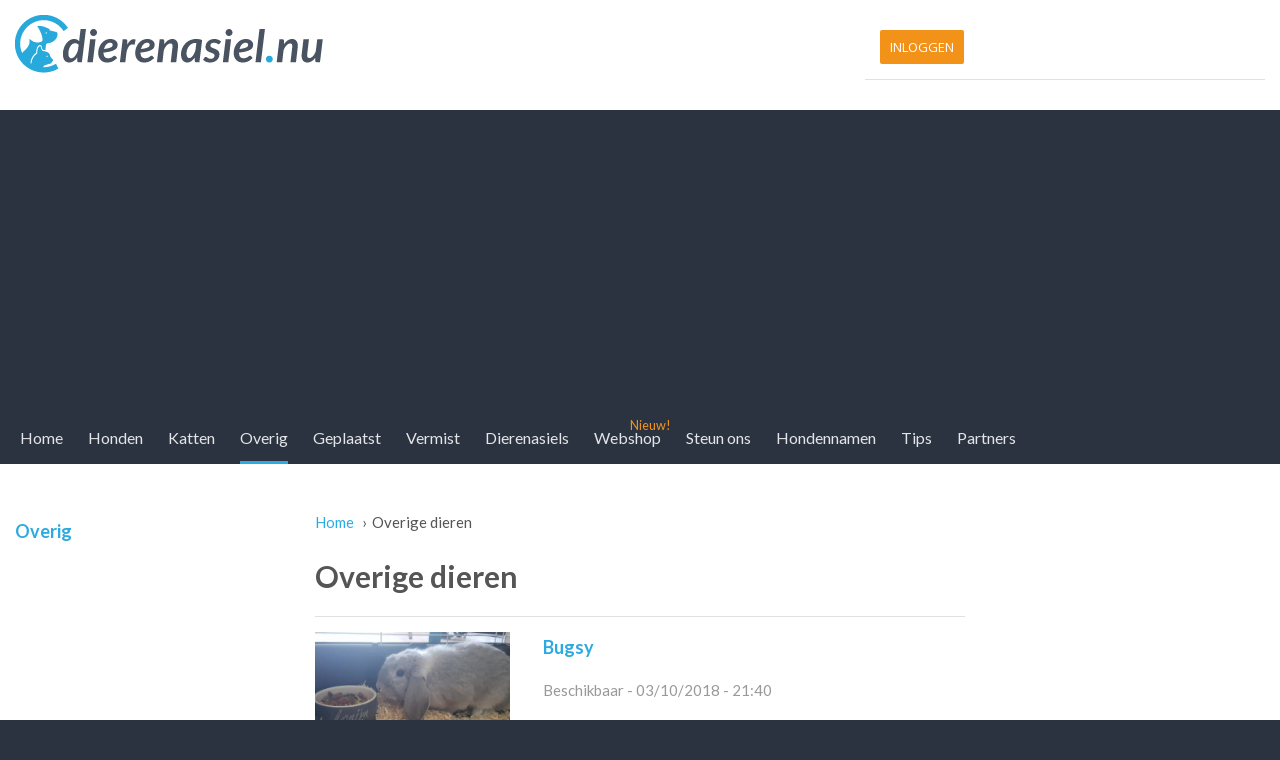

--- FILE ---
content_type: text/html; charset=utf-8
request_url: https://dierenasiel.nu/overige-dieren?page=1
body_size: 7648
content:
<!DOCTYPE html>
<!--[if IEMobile 7]><html class="iem7"  lang="nl" dir="ltr"><![endif]-->
<!--[if lte IE 6]><html class="lt-ie9 lt-ie8 lt-ie7"  lang="nl" dir="ltr"><![endif]-->
<!--[if (IE 7)&(!IEMobile)]><html class="lt-ie9 lt-ie8"  lang="nl" dir="ltr"><![endif]-->
<!--[if IE 8]><html class="lt-ie9"  lang="nl" dir="ltr"><![endif]-->
<!--[if (gte IE 9)|(gt IEMobile 7)]><!--><html lang="nl"><!--<![endif]-->
<head>
<!--[if IE]><![endif]-->
<link rel="preconnect" href="//pagead2.googlesyndication.com" />
<link rel="dns-prefetch" href="//pagead2.googlesyndication.com" />
<link rel="preconnect" href="//www.google-analytics.com" />
<link rel="dns-prefetch" href="//www.google-analytics.com" />
<link rel="preconnect" href="//stats.g.doubleclick.net" />
<link rel="dns-prefetch" href="//stats.g.doubleclick.net" />
<meta charset="utf-8" />
<link href="https://dierenasiel.nu/apple-icon-76x76.png" sizes="76x76" rel="apple-touch-icon" />
<link rel="shortcut icon" href="https://dierenasiel.nu/favicon.ico" type="image/vnd.microsoft.icon" />
<link href="https://dierenasiel.nu/apple-icon-60x60.png" sizes="60x60" rel="apple-touch-icon" />
<link href="https://dierenasiel.nu/apple-icon-114x114.png" sizes="114x114" rel="apple-touch-icon" />
<link href="https://dierenasiel.nu/apple-icon-57x57.png" sizes="57x57" rel="apple-touch-icon" />
<link href="https://fonts.googleapis.com/css?family=Indie+Flower|Open+Sans:400,300,700,100" rel="stylesheet" type="text/css" />
<link href="https://dierenasiel.nu/apple-icon-72x72.png" sizes="72x72" rel="apple-touch-icon" />
<meta content="https://dierenasiel.nu/ms-icon-144x144.png" name="msapplication-TileImage" />
<link href="https://dierenasiel.nu/android-icon-192x192.png" type="image/png" sizes="192x192" rel="icon" />
<link href="https://dierenasiel.nu/favicon-16x16.png" type="image/png" sizes="16x16" rel="icon" />
<link href="https://dierenasiel.nu/favicon-96x96.png" type="image/png" sizes="96x96" rel="icon" />
<link href="https://dierenasiel.nu/favicon-32x32.png" type="image/png" sizes="32x32" rel="icon" />
<link href="https://dierenasiel.nu/apple-icon-180x180.png" sizes="180x180" rel="apple-touch-icon" />
<link href="https://dierenasiel.nu/apple-icon-152x152.png" sizes="152x152" rel="apple-touch-icon" />
<link href="https://dierenasiel.nu/apple-icon-144x144.png" sizes="144x144" rel="apple-touch-icon" />
<link href="https://dierenasiel.nu/apple-icon-120x120.png" sizes="120x120" rel="apple-touch-icon" />
<meta name="description" content="Een overzicht van alle overige asiel dieren. Zoek op leeftijd en gedrag om een dier te vinden die bij u past." />
<meta name="generator" content="Drupal 7 (http://drupal.org)" />
<link rel="canonical" href="https://dierenasiel.nu/overige-dieren" />
<link rel="shortlink" href="https://dierenasiel.nu/node/2104" />
<meta property="og:site_name" content="Dierenasiel.nu" />
<meta property="og:type" content="website" />
<meta property="og:url" content="https://dierenasiel.nu/overige-dieren" />
<meta property="og:title" content="Overige dieren" />
<meta property="og:description" content="Een overzicht van alle overige asiel dieren. Zoek op leeftijd en gedrag om een dier te vinden die bij u past." />
<meta property="og:updated_time" content="2018-08-06T17:49:50+02:00" />
<meta name="twitter:card" content="summary_large_image" />
<meta name="twitter:site" content="@dierenasielnu" />
<meta name="twitter:site:id" content="242692658" />
<meta name="twitter:creator" content="@dierenasielnu" />
<meta name="twitter:creator:id" content="242692658" />
<meta name="twitter:url" content="https://dierenasiel.nu/overige-dieren" />
<meta name="twitter:title" content="Overige dieren" />
<meta property="article:published_time" content="2015-10-21T16:24:46+02:00" />
<meta property="article:modified_time" content="2018-08-06T17:49:50+02:00" />
<link rel="preconnect" href="//www.googleadservices.com" crossorigin>
<link rel="preconnect" href="//googleads.g.doubleclick.net" crossorigin>
<link rel="preconnect" href="//www.google.com" crossorigin>
<link rel="preconnect" href="//www.google.nl" crossorigin>
<link rel="dns-prefetch" href="//www.googleadservices.com">
<link rel="dns-prefetch" href="//googleads.g.doubleclick.net">
<link rel="dns-prefetch" href="//www.google.com">
<link rel="dns-prefetch" href="//www.google.nl">
<title>Overige dieren | Dierenasiel.nu</title>
<link href='https://fonts.googleapis.com/css?family=Lato:400,300,700' rel='stylesheet' type='text/css'>
<meta name="MobileOptimized" content="width">
<meta name="HandheldFriendly" content="true">
<meta name="viewport" content="width=device-width, initial-scale=1" />
<link rel="manifest" href="/manifest.json">
<meta name="msapplication-TileColor" content="#ffffff">
<meta name="theme-color" content="#ffffff">
<meta http-equiv="cleartype" content="on">
<link type="text/css" rel="stylesheet" href="/sites/default/files/advagg_css/css__ujumQwvPM188_6FU283787kG-DI_acXuwlptGaeBto0__J569h3f9423eq0TxFJBdvrScWMNjIH-bpIotg9QSNJQ__ryFl71wWPAOk5aCpY7LDZ1e3MFI2ri8okmHHm-UwYss.css" media="all" />
<link type="text/css" rel="stylesheet" href="/sites/default/files/advagg_css/css__h0SToru0_wqlOONdN6O20Is8Zl0uBTfVJxvZNqHyDxs__kbS7DSo5V4yunSkIW6DXYyf-g53uCyZQHevSjllQyTs__ryFl71wWPAOk5aCpY7LDZ1e3MFI2ri8okmHHm-UwYss.css" media="all" />
<script>window.google_analytics_uacct = "UA-20126537-1";</script>
<script>(function(i,s,o,g,r,a,m){i["GoogleAnalyticsObject"]=r;i[r]=i[r]||function(){(i[r].q=i[r].q||[]).push(arguments)},i[r].l=1*new Date();a=s.createElement(o),m=s.getElementsByTagName(o)[0];a.async=1;a.src=g;m.parentNode.insertBefore(a,m)})(window,document,"script","https://dierenasiel.nu/sites/default/files/googleanalytics/analytics.js?t08o42","ga");ga("create", "UA-20126537-1", {"cookieDomain":"auto"});ga("set", "anonymizeIp", true);ga("send", "pageview");</script>
<script src="/sites/default/files/advagg_js/js__nMPgsTokyl8b0eH2aIJwtlUA5Ah84zj5W6Y9G3HeaQM__fjMmdyFoQfs65a7ohq9q0rrTzQSedREzEOJ7PEgkNE8__ryFl71wWPAOk5aCpY7LDZ1e3MFI2ri8okmHHm-UwYss.js" defer="defer" async="async"></script>
<script src="/sites/default/files/advagg_js/js__Dx87WVqe4v5JxdO5NQXWuqi4N2DXrrivAJ5F7KUcBCY__qAl84FcCv2jyN22yFGS5Oc85cjd9zKX6p_cFNLGhe-M__ryFl71wWPAOk5aCpY7LDZ1e3MFI2ri8okmHHm-UwYss.js" defer="defer" async="async"></script>
<script async src="//pagead2.googlesyndication.com/pagead/js/adsbygoogle.js"></script>
<script type="text/javascript">
  /* <![CDATA[ */
  goog_snippet_vars = function() {
    var w = window;
    w.google_conversion_id = 1029964495;
    w.google_conversion_label = "GfnMCIbr5mwQz4WQ6wM";
    w.google_remarketing_only = false;
  }
  // DO NOT CHANGE THE CODE BELOW.
  goog_report_conversion = function(url) {
    goog_snippet_vars();
    window.google_conversion_format = "3";
    var opt = new Object();
    opt.onload_callback = function() {
    if (typeof(url) != 'undefined') {
      window.location = url;
    }
  }
  var conv_handler = window['google_trackConversion'];
  if (typeof(conv_handler) == 'function') {
    conv_handler(opt);
  }
}
/* ]]> */
</script>
<script type="text/javascript"
  src="//www.googleadservices.com/pagead/conversion_async.js">
</script>
<!--[if lt IE 9]>
<script src="/sites/all/themes/zen/js/html5-respond.js"></script>
<![endif]-->
</head>
<body class="html not-front not-logged-in no-sidebars page-node page-node- page-node-2104 node-type-page section-overige-dieren page-panels" >
<div id="fb-root"></div>
<script>(function(d, s, id) {
  var js, fjs = d.getElementsByTagName(s)[0];
  if (d.getElementById(id)) return;
  js = d.createElement(s); js.id = id;
  js.src = "//connect.facebook.net/en_US/sdk.js#xfbml=1&version=v2.6&appId=239614449496866";
  fjs.parentNode.insertBefore(js, fjs);
}(document, 'script', 'facebook-jssdk'));</script>
<div id="page">
<div id="header-wrapper">
<div id="header">
<div class="column-wrapper clearfix">
<div class="column21"><div class="inside"><a href="/" rel="home" id="logo" title="Home"><img typeof="foaf:Image" src="https://dierenasiel.nu/sites/default/files/logo.png" alt="Home"></a></div></div>
<div class="column22"><div class="inside"><div class="login-profile">
<p><a class="btn" href="https://dierenasiel.nu/user">Inloggen</a></p>
</div>
</div></div>
</div>
</div>
</div>
<div id="navigation-wrapper">
<div id="navigation">
<div class="menu-block-wrapper menu-block-3 menu-name-main-menu parent-mlid-0 menu-level-1">
  <ul class="menu"><li class="menu__item is-leaf first leaf menu-mlid-218"><a href="/" class="menu__link">Home</a></li>
<li class="menu__item is-leaf leaf menu-mlid-9838"><a href="/honden" class="menu__link">Honden</a></li>
<li class="menu__item is-leaf leaf menu-mlid-9998"><a href="/katten" class="menu__link">Katten</a></li>
<li class="menu__item is-leaf is-active-trail is-active leaf active-trail active menu-mlid-10011"><a href="/overige-dieren" class="menu__link is-active-trail active-trail active">Overig</a></li>
<li class="menu__item is-leaf leaf menu-mlid-10017"><a href="/geplaatst" class="menu__link">Geplaatst</a></li>
<li class="menu__item is-leaf leaf menu-mlid-10550"><a href="/vermist" class="menu__link">Vermist</a></li>
<li class="menu__item is-leaf leaf menu-mlid-13770"><a href="/dierenasiels" class="menu__link">Dierenasiels</a></li>
<li class="menu__item is-leaf leaf menu-mlid-22764"><a href="/webshop" class="menu__link">Webshop</a></li>
<li class="menu__item is-leaf leaf menu-mlid-13224"><a href="/steun-dierenasiels" class="menu__link">Steun ons</a></li>
<li class="menu__item is-leaf is-parent leaf has-children menu-mlid-16696"><a href="/hondennamen" title="" class="menu__link">Hondennamen</a></li>
<li class="menu__item is-leaf leaf menu-mlid-13584"><a href="/tips" class="menu__link">Tips</a></li>
<li class="menu__item is-leaf last leaf menu-mlid-13539"><a href="/partners" class="menu__link">Partners</a></li>
</ul></div>
</div>
</div>
<div id="content-wrapper" class="clearfix">
<div id="content" class="clearfix">



<div class="panelizer-view-mode node node-full node-page node-2104">
<div class="layout-basic clearfix">
<div class="layout-wrapper sidebar-left sidebar-right clearfix">
<div class="region-top clearfix">
<div></div>
</div>
<div class="region-left-wrapper clearfix">
<div class="region-left"><h2 class="pane-title">
<a href="/overige-dieren" class="active-trail active">Overig</a></h2>
</div>
</div>
<div class="region-content-wrapper clearfix">
<div class="region-content clearfix" id="main"> <nav class="breadcrumb" role="navigation"><h2 class="element-invisible">U bent hier</h2><ol><li><a href="/">Home</a> › </li><li>Overige dieren</li></ol></nav><h1>Overige dieren</h1>

  
  <div class="combi col1 combi19 custom clearfix">
<div class="combi-wrapper"><div class="combi-item combi-item1"><div class="combi-inside"><div class="item itm25">
<div class="elements">

  <div class="view">

  <div class="field-view">
    <div class="contextual-links-region"><div class="view view-other-new view-id-other_new view-display-id-panel_pane_1 animals view-dom-id-316f3022cb4b2370b9861b4248f5ed5b">
<div class="view-content">
  <div class="animal-teaser clearfix">
      
          <div class="image"><a href="/overige-dieren/bugsy"><picture>
<!--[if IE 9]><video style="display: none;"><![endif]-->
<source data-srcset="https://dierenasiel.nu/sites/default/files/styles/animal_thumbnail/public/20180929_123057.jpg?timestamp=1538595634 1x" media="(max-width:479px)"></source>
<!--[if IE 9]></video><![endif]-->
<!--[if lt IE 9]>
<img  class="lazyload" src="https://dierenasiel.nu/sites/default/files/styles/animal_thumbnail/public/20180929_123057.jpg?timestamp=1538595634" alt="" title="" />
<![endif]-->
<!--[if !lt IE 9]><!-->
<img class="lazyload" srcset="https://dierenasiel.nu/sites/default/files/styles/animal_thumbnail/public/20180929_123057.jpg?timestamp=1538595634" alt="" title="">
<!-- <![endif]-->
</picture></a></div>    
          <h2><a href="/overige-dieren/bugsy">Bugsy</a></h2>    
          <div class="status">Beschikbaar  - 03/10/2018 - 21:40</div>    
          <div class="body">Bugsy is een Hangoor konijn.Hij is 4 maanden oud. Ik heb hem maar bijna 2 weken. Ik wil hem laten adopteren omdat ik allergisch ben en dat ben ik pas achtergekomen.
Hij is nog steed hier bij mij in...</div>    </div>
  <div class="animal-teaser clearfix">
      
          <div class="image"><a href="/overige-dieren/5-jonge-konijntjes-8-weken-oud-en-mogen-nu-bij-de-moeder-weg"><picture>
<!--[if IE 9]><video style="display: none;"><![endif]-->
<source data-srcset="https://dierenasiel.nu/sites/default/files/styles/animal_thumbnail/public/default_images/empty-image_0.png?timestamp=1547460481 1x" media="(max-width:479px)"></source>
<!--[if IE 9]></video><![endif]-->
<!--[if lt IE 9]>
<img  class="lazyload" src="https://dierenasiel.nu/sites/default/files/styles/animal_thumbnail/public/default_images/empty-image_0.png?timestamp=1547460481" alt="" title="" />
<![endif]-->
<!--[if !lt IE 9]><!-->
<img class="lazyload" srcset="https://dierenasiel.nu/sites/default/files/styles/animal_thumbnail/public/default_images/empty-image_0.png?timestamp=1547460481" alt="" title="">
<!-- <![endif]-->
</picture></a></div>    
          <h2><a href="/overige-dieren/5-jonge-konijntjes-8-weken-oud-en-mogen-nu-bij-de-moeder-weg">5 jonge konijntjes, 8 weken oud en mogen nu bij de moeder weg. </a></h2>    
          <div class="status">Beschikbaar  - 14/06/2018 - 10:38</div>    
          <div class="body">5 jonge konijntjes, ze zijn nu 8 weken oud en mogen het nest verlaten. Ik heb ze ook al op marktplaats gezet, maar geen reactie van mensen. Ze moeten weg, omdat het hok ook anders te klein word.
Wie...</div>    </div>
</div>
<h2 class="element-invisible">Pagina's</h2><div class="item-list"><ul class="pager"><li class="pager-first first"><a title="Ga naar eerste pagina" href="/overige-dieren">« eerste</a></li>
<li class="pager-previous"><a title="Ga naar vorige pagina" href="/overige-dieren">‹ vorige</a></li>
<li class="pager-item"><a title="Ga naar pagina 1" href="/overige-dieren">1</a></li>
<li class="pager-current last">2</li>
</ul></div></div></div>  </div>
</div>
</div>
</div>
</div></div></div></div>
 </div>
</div>
<div class="region-right-wrapper clearfix">
<div class="region-right">
  <div class="field-right-items">
    <div class="item adsense itm66">
<div class="elements">

  <div class="special">

  <script async src="//pagead2.googlesyndication.com/pagead/js/adsbygoogle.js"></script>
<!-- Dierenasiel content -->
<ins class="adsbygoogle" style="display:block" data-ad-client="ca-pub-3979237051428249" data-ad-slot="1573903250" data-ad-format="auto" data-full-width-responsive="true"></ins>
<script>
(adsbygoogle = window.adsbygoogle || []).push({});
</script></div>
</div>
</div>
  </div>
</div>
</div>
</div>
</div>
</div>
</div>
</div>
</div>
<div id="footer-wrapper">
<div id="footer">
<div class="column-wrapper clearfix"><h2 class="pane-title">
Partners</h2>
<div class="view view-partners-slider view-id-partners_slider view-display-id-panel_pane_1 view-dom-id-2fa582f95efa4c7136809c8f76182813">
<div class="view-content">
  <div class="item">
      
  <div>        <div><a href="http://tc.tradetracker.net/?c=5746&amp;m=12&amp;a=73351&amp;r=partner"><img typeof="foaf:Image" src="https://dierenasiel.nu/sites/default/files/styles/partners_slider/public/medpets.png" alt="Medpets"></a></div>  </div>  </div>
  <div class="item">
      
  <div>        <div><a href="http://www.vivara.nl/tt/?tt=6196_12_73351_partner&amp;r=/"><img typeof="foaf:Image" src="https://dierenasiel.nu/sites/default/files/styles/partners_slider/public/logo_full.png" alt="Vivara"></a></div>  </div>  </div>
  <div class="item">
      
  <div>        <div><a href="http://tc.tradetracker.net/?c=9678&amp;m=12&amp;a=73351&amp;r=partner&amp;u=/"><img typeof="foaf:Image" src="https://dierenasiel.nu/sites/default/files/styles/partners_slider/public/petsplace.png" alt="PetsPlace"></a></div>  </div>  </div>
  <div class="item">
      
  <div>        <div><a href="http://ds1.nl/c/?wi=261182&amp;si=8552&amp;li=1391804&amp;ws=&amp;dl="><img typeof="foaf:Image" src="https://dierenasiel.nu/sites/default/files/styles/partners_slider/public/hdz-logo.png" alt="Huisdierzaak"></a></div>  </div>  </div>
  <div class="item">
      
  <div>        <div></div>  </div>  </div>
  <div class="item">
      
  <div>        <div></div>  </div>  </div>
  <div class="item">
      
  <div>        <div></div>  </div>  </div>
  <div class="item">
      
  <div>        <div></div>  </div>  </div>
  <div class="item">
      
  <div>        <div></div>  </div>  </div>
  <div class="item">
      
  <div>        <div></div>  </div>  </div>
  <div class="item">
      
  <div>        <div></div>  </div>  </div>
</div>
</div></div>
<div class="column-wrapper clearfix">
<div class="column31"><div class="inside"><h2 class="pane-title">
Dierenasiel.nu</h2>
<ul class="links">
<li><a href="https://dierenasiel.nu/asielhonden">Asielhonden</a></li>
<li><a href="https://dierenasiel.nu/contact">Contact met Dierenasiel.nu</a></li>
<li><a href="https://dierenasiel.nu/adverteren-op-dierenasielnu">Adverteren op Dierenasiel.nu</a></li>
</ul>
</div></div>
<div class="column32"><div class="inside"></div></div>
<div class="column33"><div class="inside"><h2 class="pane-title">
Dierenasiel.nu</h2>
<p>Copyright Dierenasiel.nu 2010-2025</p>
<ul class="social-media-links">
  <li><a class="fl-social-media-icon" data-qtsb-label="GoToFacebook" data-qtsb-section="footer" data-qtsb-subsection="AppsAndSocial" href="https://www.facebook.com/dierenasiels" target="_blank" title="Dierenasiel.nu op Facebook"><svg class="flicon-facebook" viewbox="0 0 24 24" xmlns="http://www.w3.org/2000/svg">
    <path d="M13.5 8.7V7.1v-.6c0-.1.1-.3.2-.4 0-.1.2-.2.3-.2.2-.1.4-.1.7-.1h1.6V2.5h-2.6c-1.5 0-2.6.4-3.3 1.1-.7.7-1 1.8-1 3.2v2h-2V12h2v9.5h3.9V12h2.6l.3-3.3h-2.7z"></path>
    </svg> </a></li>
  <li> <a class="fl-social-media-icon" href="https://www.twitter.com/dierenasielnu" target="_blank" title="Dierenasiel.nu op Twitter" data-qtsb-section="footer" data-qtsb-subsection="AppsAndSocial" data-qtsb-label="GoToTwitter"> <svg version="1.1" id="Capa_1" xmlns="http://www.w3.org/2000/svg" xmlns:xlink="http://www.w3.org/1999/xlink" x="0px" y="0px" viewbox="0 0 16.003 16.003" style="enable-background:new 0 0 16.003 16.003;" xml:space="preserve" class="flicon-twitter">
    <g>
      <g>
        <path d="M16.003,3.04c-0.589,0.261-1.221,0.438-1.885,0.517c0.678-0.406,1.197-1.05,1.443-1.815
                c-0.636,0.376-1.338,0.649-2.086,0.797c-0.599-0.639-1.451-1.037-2.396-1.037c-1.813,0-3.283,1.47-3.283,3.282
                c0,0.257,0.029,0.508,0.085,0.748c-2.728-0.137-5.147-1.444-6.766-3.43C0.832,2.586,0.671,3.15,0.671,3.752
                c0,1.139,0.58,2.144,1.46,2.732C1.593,6.466,1.087,6.318,0.644,6.072v0.041c0,1.59,1.132,2.917,2.633,3.219
                C3.002,9.406,2.712,9.447,2.412,9.447c-0.212,0-0.417-0.021-0.618-0.061c0.418,1.305,1.63,2.254,3.066,2.28
                c-1.123,0.88-2.539,1.403-4.077,1.403c-0.265,0-0.526-0.016-0.783-0.045c1.453,0.933,3.178,1.477,5.032,1.477
                c6.039,0,9.34-5.002,9.34-9.34l-0.011-0.425C15.006,4.276,15.564,3.698,16.003,3.04z"></path>
      </g>
    </g>
    </svg> </a> </li>
<li>
        <a class="fl-social-media-icon" href="https://plus.google.com/101376877542833270861/about" target="_blank" title="Dierenasiel.nu op Google Plus" data-qtsb-section="footer" data-qtsb-subsection="AppsAndSocial" data-qtsb-label="GoToGooglePlus">
                <svg version="1.1" id="Capa_1" xmlns="http://www.w3.org/2000/svg" xmlns:xlink="http://www.w3.org/1999/xlink" x="0px" y="0px" viewbox="0 0 16 16" style="enable-background:new 0 0 16 16;" xml:space="preserve" class="flicon-google-plus">
    <g>
        <g>
            <path d="M8.734,1.241H4.548c-1.876,0-3.642,1.422-3.642,3.069c0,1.683,1.279,3.042,3.189,3.042L4.483,7.34
                C4.359,7.577,4.27,7.844,4.27,8.122c0,0.468,0.252,0.847,0.57,1.156L4.114,9.286C1.789,9.285,0,10.767,0,12.301
                c0,1.513,1.962,2.458,4.286,2.458c2.65,0,4.114-1.504,4.114-3.016c0-1.212-0.358-1.939-1.464-2.721
                C6.558,8.754,5.834,8.103,5.834,7.72c0-0.449,0.128-0.67,0.804-1.198C7.33,5.981,7.82,5.22,7.82,4.336
                c0-1.053-0.469-2.08-1.35-2.418h1.327L8.734,1.241z M7.273,11.483c0.033,0.14,0.051,0.283,0.051,0.432
                c0,1.223-0.787,2.177-3.046,2.177c-1.607,0-2.767-1.017-2.767-2.239c0-1.197,1.439-2.193,3.046-2.177
                C4.932,9.681,5.282,9.74,5.599,9.843C6.471,10.448,7.097,10.791,7.273,11.483z M4.7,6.925C3.621,6.893,2.596,5.718,2.41,4.302
                C2.224,2.885,2.947,1.801,4.025,1.833s2.104,1.169,2.29,2.585C6.502,5.835,5.778,6.957,4.7,6.925z"></path>
            <polygon points="13,4.208 13,1.241 12,1.241 12,4.208 9,4.208 9,5.208 12,5.208 12,8.241 13,8.241
                13,5.208 16,5.208 16,4.208         "></polygon>
        </g>
    </g>
</svg>

        </a>
    </li>
</ul>
</div></div>
</div>
</div>
</div>


<!--[if lte IE 9]>
<script src="/sites/default/files/advagg_js/js__Pim5tTowQ71vrRNvaAg0m07jpCpXM6RsaXi_DARl1Go__GFcMVwA_8zYqqv3dYigkNwJmJBQm6DAlc8htDu-dGw4__ryFl71wWPAOk5aCpY7LDZ1e3MFI2ri8okmHHm-UwYss.js#ie9-" onload="if(jQuery.isFunction(jQuery.holdReady)){jQuery.holdReady(true);}"></script>
<![endif]-->

<!--[if gt IE 9]>
<script src="/sites/default/files/advagg_js/js__Pim5tTowQ71vrRNvaAg0m07jpCpXM6RsaXi_DARl1Go__GFcMVwA_8zYqqv3dYigkNwJmJBQm6DAlc8htDu-dGw4__ryFl71wWPAOk5aCpY7LDZ1e3MFI2ri8okmHHm-UwYss.js#ie10+" defer="defer" onload="if(jQuery.isFunction(jQuery.holdReady)){jQuery.holdReady(true);}"></script>
<![endif]-->

<!--[if !IE]><!-->
<script src="/sites/default/files/advagg_js/js__Pim5tTowQ71vrRNvaAg0m07jpCpXM6RsaXi_DARl1Go__GFcMVwA_8zYqqv3dYigkNwJmJBQm6DAlc8htDu-dGw4__ryFl71wWPAOk5aCpY7LDZ1e3MFI2ri8okmHHm-UwYss.js" defer="defer" onload="if(jQuery.isFunction(jQuery.holdReady)){jQuery.holdReady(true);}"></script>
<!--<![endif]-->
<script src="/sites/default/files/advagg_js/js__ZyeOaiFuDejQQbhUV7yg7atYZnj4WLfH77o0scv4068__MZdWWgUEYpsEWLcU0RqkaXMsEyksbpCgnf4XwXRkqz0__ryFl71wWPAOk5aCpY7LDZ1e3MFI2ri8okmHHm-UwYss.js" defer="defer" onload=";function advagg_mod_1(){advagg_mod_1.count=++advagg_mod_1.count||1;try{if(advagg_mod_1.count<=40){init_drupal_core_settings();advagg_mod_1.count=100}}catch(d){if(advagg_mod_1.count>=40){throw d}
else{window.setTimeout(advagg_mod_1,1)}}};function advagg_mod_1_check(){if(window.init_drupal_core_settings&&window.jQuery&&window.Drupal){advagg_mod_1()}
else{window.setTimeout(advagg_mod_1_check,1)}};advagg_mod_1_check();"></script>
<script src="/sites/default/files/advagg_js/js__gZxhPVRNdk3sYplki0l9KVRgmPp6JhZfxeXu4S3D7vo__kLFV0xCrTPzJdfI-vXLXW4Vsw7EuXMtbQ2gl8o3Al1o__ryFl71wWPAOk5aCpY7LDZ1e3MFI2ri8okmHHm-UwYss.js" defer="defer"></script>
<script src="/sites/default/files/advagg_js/js__VavdDAMfsZX7lWG_Bj9nsH0QUD5nV3j1u2EL8tGIu80__PNgd9wjg53AZDdfhOH5J2DjGjbZwaoR5pmKximPCTe8__ryFl71wWPAOk5aCpY7LDZ1e3MFI2ri8okmHHm-UwYss.js" defer="defer"></script>
<script>;function advagg_mod_2(){advagg_mod_2.count=++advagg_mod_2.count||1;try{if(advagg_mod_2.count<=40){document.createElement('picture');advagg_mod_2.count=100}}catch(a){if(advagg_mod_2.count>=40){throw a}
else{window.setTimeout(advagg_mod_2,250)}}};function advagg_mod_2_check(){if(window.jQuery&&window.Drupal&&window.Drupal.settings){advagg_mod_2()}
else{window.setTimeout(advagg_mod_2_check,250)}};advagg_mod_2_check();</script>
<script>(adsbygoogle=window.adsbygoogle||[]).push({google_ad_client:'ca-pub-9741185518347580',enable_page_level_ads:!0});</script>
<script>function init_drupal_core_settings() {jQuery.extend(Drupal.settings, {"basePath":"\/","pathPrefix":"","ajaxPageState":{"theme":"dierenasiel","theme_token":"HSV_SQN_necdUorR07QhJaw_hWa4iNj2xZcOXxM87CE"},"colorbox":{"opacity":"0.85","current":"{current} of {total}","previous":"\u00ab Prev","next":"Next \u00bb","close":"Sluiten","maxWidth":"98%","maxHeight":"98%","fixed":true,"mobiledetect":true,"mobiledevicewidth":"480px","specificPagesDefaultValue":"admin*\nimagebrowser*\nimg_assist*\nimce*\nnode\/add\/*\nnode\/*\/edit\nprint\/*\nprintpdf\/*\nsystem\/ajax\nsystem\/ajax\/*"},"responsive_menus":[{"toggler_text":"\u2630 Menu","selectors":["#navigation ul.menu"],"media_size":"768","media_unit":"px","absolute":"1","remove_attributes":"1","responsive_menus_style":"responsive_menus_simple"}],"googleanalytics":{"trackOutbound":1,"trackMailto":1,"trackDownload":1,"trackDownloadExtensions":"7z|aac|arc|arj|asf|asx|avi|bin|csv|doc(x|m)?|dot(x|m)?|exe|flv|gif|gz|gzip|hqx|jar|jpe?g|js|mp(2|3|4|e?g)|mov(ie)?|msi|msp|pdf|phps|png|ppt(x|m)?|pot(x|m)?|pps(x|m)?|ppam|sld(x|m)?|thmx|qtm?|ra(m|r)?|sea|sit|tar|tgz|torrent|txt|wav|wma|wmv|wpd|xls(x|m|b)?|xlt(x|m)|xlam|xml|z|zip","trackColorbox":1},"currentPath":"node\/2104","currentPathIsAdmin":false,"extlink":{"extTarget":"_blank","extClass":0,"extLabel":"(externe link)","extImgClass":0,"extIconPlacement":"append","extSubdomains":1,"extExclude":"","extInclude":"","extCssExclude":".noext","extCssExplicit":"","extAlert":0,"extAlertText":"This link will take you to an external web site.","mailtoClass":0,"mailtoLabel":"(link stuurt een e-mail)","extUseFontAwesome":false}}); 
if(jQuery.isFunction(jQuery.holdReady)){jQuery.holdReady(false);}} if(window.jQuery && window.Drupal){init_drupal_core_settings();}</script>
</body>
</html>


--- FILE ---
content_type: text/html; charset=utf-8
request_url: https://www.google.com/recaptcha/api2/aframe
body_size: 266
content:
<!DOCTYPE HTML><html><head><meta http-equiv="content-type" content="text/html; charset=UTF-8"></head><body><script nonce="rD9E2Bk23eY3ae6N2BfkZg">/** Anti-fraud and anti-abuse applications only. See google.com/recaptcha */ try{var clients={'sodar':'https://pagead2.googlesyndication.com/pagead/sodar?'};window.addEventListener("message",function(a){try{if(a.source===window.parent){var b=JSON.parse(a.data);var c=clients[b['id']];if(c){var d=document.createElement('img');d.src=c+b['params']+'&rc='+(localStorage.getItem("rc::a")?sessionStorage.getItem("rc::b"):"");window.document.body.appendChild(d);sessionStorage.setItem("rc::e",parseInt(sessionStorage.getItem("rc::e")||0)+1);localStorage.setItem("rc::h",'1764577274249');}}}catch(b){}});window.parent.postMessage("_grecaptcha_ready", "*");}catch(b){}</script></body></html>

--- FILE ---
content_type: text/css
request_url: https://dierenasiel.nu/sites/default/files/advagg_css/css__ujumQwvPM188_6FU283787kG-DI_acXuwlptGaeBto0__J569h3f9423eq0TxFJBdvrScWMNjIH-bpIotg9QSNJQ__ryFl71wWPAOk5aCpY7LDZ1e3MFI2ri8okmHHm-UwYss.css
body_size: 3831
content:
#autocomplete{border:1px solid;overflow:hidden;position:absolute;z-index:100}#autocomplete ul{list-style:none;list-style-image:none;margin:0;padding:0}#autocomplete li{background:#fff;color:#000;cursor:default;white-space:pre;zoom:1}html.js input.form-autocomplete{background-image:url(/misc/throbber-inactive.png);background-position:100% center;background-repeat:no-repeat}html.js input.throbbing{background-image:url(/misc/throbber-active.gif);background-position:100% center}html.js fieldset.collapsed{border-bottom-width:0;border-left-width:0;border-right-width:0;height:1em}html.js fieldset.collapsed .fieldset-wrapper{display:none}fieldset.collapsible{position:relative}fieldset.collapsible .fieldset-legend{display:block}.form-textarea-wrapper textarea{display:block;margin:0;width:100%;-moz-box-sizing:border-box;-webkit-box-sizing:border-box;box-sizing:border-box}.resizable-textarea .grippie{background:#eee url(/misc/grippie.png) no-repeat center 2px;border:1px solid #ddd;border-top-width:0;cursor:s-resize;height:9px;overflow:hidden}body.drag{cursor:move}.draggable a.tabledrag-handle{cursor:move;float:left;height:1.7em;margin-left:-1em;overflow:hidden;text-decoration:none}a.tabledrag-handle:hover{text-decoration:none}a.tabledrag-handle .handle{background:url(/misc/draggable.png) no-repeat 6px 9px;height:13px;margin:-.4em .5em;padding:.42em .5em;width:13px}a.tabledrag-handle-hover .handle{background-position:6px -11px}div.indentation{float:left;height:1.7em;margin:-.4em .2em -.4em -.4em;padding:.42em 0 .42em .6em;width:20px}div.tree-child{background:url(/misc/tree.png) no-repeat 11px center}div.tree-child-last{background:url(/misc/tree-bottom.png) no-repeat 11px center}div.tree-child-horizontal{background:url(/misc/tree.png) no-repeat -11px center}.tabledrag-toggle-weight-wrapper{text-align:right}table.sticky-header{background-color:#fff;margin-top:0}.progress .bar{background-color:#fff;border:1px solid}.progress .filled{background-color:#000;height:1.5em;width:5px}.progress .percentage{float:right}.ajax-progress{display:inline-block}.ajax-progress .throbber{background:transparent url(/misc/throbber-active.gif) no-repeat 0px center;float:left;height:15px;margin:2px;width:15px}.ajax-progress .message{padding-left:20px}tr .ajax-progress .throbber{margin:0 2px}.ajax-progress-bar{width:16em}.container-inline div,.container-inline label{display:inline}.container-inline .fieldset-wrapper{display:block}.nowrap{white-space:nowrap}html.js .js-hide{display:none}.element-hidden{display:none}.element-invisible{position:absolute !important;clip:rect(1px 1px 1px 1px);clip:rect(1px,1px,1px,1px);overflow:hidden;height:1px}.element-invisible.element-focusable:active,.element-invisible.element-focusable:focus{position:static !important;clip:auto;overflow:visible;height:auto}.clearfix:after{content:".";display:block;height:0;clear:both;visibility:hidden}* html .clearfix{height:1%}*:first-child+html .clearfix{min-height:1%}div.messages{background-position:8px 8px;background-repeat:no-repeat;border:1px solid;margin:6px 0;padding:10px 10px 10px 50px}div.status{background-image:url(/misc/message-24-ok.png);border-color:#be7}div.status,.ok{color:#234600}div.status,table tr.ok{background-color:#f8fff0}div.warning{background-image:url(/misc/message-24-warning.png);border-color:#ed5}div.warning,.warning{color:#840}div.warning,table tr.warning{background-color:#fffce5}div.error{background-image:url(/misc/message-24-error.png);border-color:#ed541d}div.error,.error{color:#8c2e0b}div.error,table tr.error{background-color:#fef5f1}div.error p.error{color:#333}div.messages ul{margin:0 0 0 1em;padding:0}div.messages ul li{list-style-image:none}fieldset{margin-bottom:1em;padding:.5em}form{margin:0;padding:0}hr{border:1px solid gray;height:1px}img{border:0}table{border-collapse:collapse}th{border-bottom:3px solid #ccc;padding-right:1em;text-align:left}tbody{border-top:1px solid #ccc}tr.even,tr.odd{background-color:#eee;border-bottom:1px solid #ccc;padding:.1em .6em}th.active img{display:inline}td.active{background-color:#ddd}.item-list .title{font-weight:700}
.item-list ul{margin:0 0 .75em;padding:0}.item-list ul li{margin:0 0 .25em 1.5em;padding:0}.form-item,.form-actions{margin-top:1em;margin-bottom:1em}tr.odd .form-item,tr.even .form-item{margin-top:0;margin-bottom:0;white-space:nowrap}.form-item .description{font-size:.85em}label{display:block;font-weight:700}label.option{display:inline;font-weight:400}.form-checkboxes .form-item,.form-radios .form-item{margin-top:.4em;margin-bottom:.4em}.form-type-radio .description,.form-type-checkbox .description{margin-left:2.4em}input.form-checkbox,input.form-radio{vertical-align:middle}.marker,.form-required{color:red}.form-item input.error,.form-item textarea.error,.form-item select.error{border:2px solid red}.container-inline .form-actions,.container-inline.form-actions{margin-top:0;margin-bottom:0}.more-link{text-align:right}.more-help-link{text-align:right}.more-help-link a{background:url(/misc/help.png) 0 50% no-repeat;padding:1px 0 1px 20px}.item-list .pager{clear:both;text-align:center}.item-list .pager li{background-image:none;display:inline;list-style-type:none;padding:.5em}.pager-current{font-weight:700}#autocomplete li.selected{background:#0072b9;color:#fff}html.js fieldset.collapsible .fieldset-legend{background:url(/misc/menu-expanded.png) 5px 65% no-repeat;padding-left:15px}html.js fieldset.collapsed .fieldset-legend{background-image:url(/misc/menu-collapsed.png);background-position:5px 50%}.fieldset-legend span.summary{color:#999;font-size:.9em;margin-left:.5em}tr.drag{background-color:ivory}tr.drag-previous{background-color:#ffd}.tabledrag-toggle-weight{font-size:.9em}body div.tabledrag-changed-warning{margin-bottom:.5em}tr.selected td{background:#ffc}td.checkbox,th.checkbox{text-align:center}.progress{font-weight:700}.progress .bar{background:#ccc;border-color:#666;margin:0 .2em;-moz-border-radius:3px;-webkit-border-radius:3px;border-radius:3px}.progress .filled{background:#0072b9 url(/misc/progress.gif)}#comments{margin-top:15px}.indented{margin-left:25px}.comment-unpublished{background-color:#fff4f4}.comment-preview{background-color:#ffffea}.field .field-label{font-weight:700}form .field-multiple-table{margin:0}form .field-multiple-table th.field-label{padding-left:0}form .field-multiple-table td.field-multiple-drag{width:30px;padding-right:0}form .field-multiple-table td.field-multiple-drag a.tabledrag-handle{padding-right:.5em}form .field-add-more-submit{margin:.5em 0 0}div.toboggan-container{text-align:center}div.toboggan-login-link-container{text-align:left}div.toboggan-login-link-container a{text-decoration:none}div.toboggan-block-message{text-align:left}div.user-login-block{text-align:left}div.user-login-block a{text-align:left}.toboggan-unified #login-message{text-align:center;font-size:2em;line-height:1.2}.toboggan-unified #login-links{text-align:center;font-size:1.5em;line-height:2.7}.toboggan-unified #login-links a{padding:.5em;border:1px #666 solid;background-color:#eee}.toboggan-unified #login-links a:hover{background-color:#ddd}.toboggan-unified #login-links a.lt-active,.toboggan-unified #login-links a.lt-active:hover{background-color:#fff19a;border:2px #333 solid}.toboggan-unified.login #register-form{display:none}.toboggan-unified.register #login-form{display:none}.node-unpublished{background-color:#fff4f4}.preview .node{background-color:#ffffea}td.revision-current{background:#ffc}span[data-picture-align=left],img[data-picture-align=left]{float:left}span[data-picture-align=right],img[data-picture-align=right]{float:right}span[data-picture-align=center],img[data-picture-align=center]{display:block;margin-left:auto;margin-right:auto}.cke_dialog_body tr td:last-child{border-right:0}#permissions td.module{font-weight:700}#permissions td.permission{padding-left:1.5em}#permissions tr.odd .form-item,#permissions tr.even .form-item{white-space:normal}#user-admin-settings fieldset .fieldset-description{font-size:.85em;padding-bottom:.5em}#user-admin-roles td.edit-name{clear:both}#user-admin-roles .form-item-name{float:left;margin-right:1em}.password-strength{width:17em;float:right;margin-top:1.4em}.password-strength-title{display:inline}
.password-strength-text{float:right;font-weight:700}.password-indicator{background-color:#c4c4c4;height:.3em;width:100%}.password-indicator div{height:100%;width:0;background-color:#47c965}input.password-confirm,input.password-field{width:16em;margin-bottom:.4em}div.password-confirm{float:right;margin-top:1.5em;visibility:hidden;width:17em}div.form-item div.password-suggestions{padding:.2em .5em;margin:.7em 0;width:38.5em;border:1px solid #b4b4b4}div.password-suggestions ul{margin-bottom:0}.confirm-parent,.password-parent{clear:left;margin:0;width:36.3em}.profile{clear:both;margin:1em 0}.profile .user-picture{float:right;margin:0 1em 1em 0}.profile h3{border-bottom:1px solid #ccc}.profile dl{margin:0 0 1.5em}.profile dt{margin:0 0 .2em;font-weight:700}.profile dd{margin:0 0 1em}.youtube-container--responsive{overflow:hidden;position:relative;padding-bottom:56.25%;height:0}.youtube-container--responsive iframe{border:none;position:absolute;top:0;left:0;width:100%;height:100%}span.ext{background:url(/sites/all/modules/extlink/images/extlink_s.png) 2px center no-repeat;width:10px;height:10px;padding-right:12px;text-decoration:none}span.mailto{background:url(/sites/all/modules/extlink/images/extlink_s.png) -20px center no-repeat;width:10px;height:10px;padding-right:12px;text-decoration:none}@media print{span.ext,span.mailto{display:none;padding:0}}span.extlink i{padding-left:.2em}.views-exposed-form .views-exposed-widget{float:left;padding:.5em 1em 0 0}.views-exposed-form .views-exposed-widget .form-submit{margin-top:1.6em}.views-exposed-form .form-item,.views-exposed-form .form-submit{margin-top:0;margin-bottom:0}.views-exposed-form label{font-weight:700}.views-exposed-widgets{margin-bottom:.5em}.views-align-left{text-align:left}.views-align-right{text-align:right}.views-align-center{text-align:center}.views-view-grid tbody{border-top:none}.view .progress-disabled{float:none}.rteindent1{margin-left:40px}.rteindent2{margin-left:80px}.rteindent3{margin-left:120px}.rteindent4{margin-left:160px}.rteleft{text-align:left}.rteright{text-align:right}.rtecenter{text-align:center}.rtejustify{text-align:justify}.ibimage_left{float:left}.ibimage_right{float:right}#colorbox,#cboxOverlay,#cboxWrapper{position:absolute;top:0;left:0;z-index:9999;overflow:hidden}#cboxOverlay{position:fixed;width:100%;height:100%}#cboxMiddleLeft,#cboxBottomLeft{clear:left}#cboxContent{position:relative}#cboxLoadedContent{overflow:auto;-webkit-overflow-scrolling:touch}#cboxTitle{margin:0}#cboxLoadingOverlay,#cboxLoadingGraphic{position:absolute;top:0;left:0;width:100%;height:100%}#cboxPrevious,#cboxNext,#cboxClose,#cboxSlideshow{border:0;padding:0;margin:0;overflow:visible;width:auto;background:0 0;cursor:pointer}#cboxPrevious:active,#cboxNext:active,#cboxClose:active,#cboxSlideshow:active{outline:0}.cboxPhoto{float:left;margin:auto;border:0;display:block;max-width:100%;max-height:100%}.cboxIframe{width:100%;height:100%;display:block;border:0}#colorbox,#cboxContent,#cboxLoadedContent{-moz-box-sizing:content-box;-webkit-box-sizing:content-box;box-sizing:content-box}#cboxOverlay{background:#000}#colorbox{outline:0}#cboxWrapper{background:#fff;-moz-border-radius:5px;-webkit-border-radius:5px;border-radius:5px}#cboxTopLeft{width:15px;height:15px}#cboxTopCenter{height:15px}#cboxTopRight{width:15px;height:15px}#cboxBottomLeft{width:15px;height:10px}#cboxBottomCenter{height:10px}#cboxBottomRight{width:15px;height:10px}#cboxMiddleLeft{width:15px}#cboxMiddleRight{width:15px}#cboxContent{background:#fff;overflow:hidden}#cboxError{padding:50px;border:1px solid #ccc}#cboxLoadedContent{margin-bottom:28px}#cboxTitle{position:absolute;background:rgba(255,255,255,.7);bottom:28px;left:0;color:#535353;width:100%;padding:4px 6px;-moz-box-sizing:border-box;-webkit-box-sizing:border-box;box-sizing:border-box}#cboxCurrent{position:absolute;bottom:4px;left:60px;color:#949494}.cboxSlideshow_on #cboxSlideshow{position:absolute;bottom:0;right:30px;background:url(/sites/all/modules/colorbox/styles/default/images/controls.png) no-repeat -75px -50px;width:25px;height:25px;text-indent:-9999px}
.cboxSlideshow_on #cboxSlideshow:hover{background-position:-101px -50px}.cboxSlideshow_off #cboxSlideshow{position:absolute;bottom:0;right:30px;background:url(/sites/all/modules/colorbox/styles/default/images/controls.png) no-repeat -25px -50px;width:25px;height:25px;text-indent:-9999px}.cboxSlideshow_off #cboxSlideshow:hover{background-position:-49px -50px}#cboxPrevious{position:absolute;bottom:0;left:0;background:url(/sites/all/modules/colorbox/styles/default/images/controls.png) no-repeat -75px 0px;width:25px;height:25px;text-indent:-9999px}#cboxPrevious:hover{background-position:-75px -25px}#cboxNext{position:absolute;bottom:0;left:27px;background:url(/sites/all/modules/colorbox/styles/default/images/controls.png) no-repeat -50px 0px;width:25px;height:25px;text-indent:-9999px}#cboxNext:hover{background-position:-50px -25px}#cboxLoadingOverlay{background:#fff}#cboxLoadingGraphic{background:url(/sites/all/modules/colorbox/styles/default/images/loading_animation.gif) no-repeat center center}#cboxClose{position:absolute;bottom:0;right:0;background:url(/sites/all/modules/colorbox/styles/default/images/controls.png) no-repeat -25px 0px;width:25px;height:25px;text-indent:-9999px}#cboxClose:hover{background-position:-25px -25px}.ctools-locked{color:red;border:1px solid red;padding:1em}.ctools-owns-lock{background:#ffd none repeat scroll 0 0;border:1px solid #f0c020;padding:1em}a.ctools-ajaxing,input.ctools-ajaxing,button.ctools-ajaxing,select.ctools-ajaxing{padding-right:18px !important;background:url(/sites/all/modules/ctools/images/status-active.gif) right center no-repeat}div.ctools-ajaxing{float:left;width:18px;background:url(/sites/all/modules/ctools/images/status-active.gif) center center no-repeat}div.panel-pane div.admin-links{font-size:xx-small;margin-right:1em}div.panel-pane div.admin-links li a{color:#ccc}div.panel-pane div.admin-links li{padding-bottom:2px;background:#fff;z-index:201}div.panel-pane div.admin-links:hover a,div.panel-pane div.admin-links-hover a{color:#000}div.panel-pane div.admin-links a:before{content:"["}div.panel-pane div.admin-links a:after{content:"]"}div.panel-pane div.panel-hide{display:none}div.panel-pane div.panel-hide-hover,div.panel-pane:hover div.panel-hide{display:block;position:absolute;z-index:200;margin-top:-1.5em}div.panel-pane div.feed a{float:right}.layout-basic .layout-wrapper{width:1280px;margin:0 auto}.layout-basic .region-top{width:1280px;float:left}.layout-basic .region-content-wrapper{width:1280px;float:left}.layout-basic .region-right-wrapper{width:300px;float:left}.layout-basic .region-left-wrapper{width:300px;float:left}.layout-basic .layout-wrapper.sidebar-left .region-content-wrapper{width:980px;float:left}.layout-basic .layout-wrapper.sidebar-right .region-content-wrapper{width:980px;float:left}.layout-basic .layout-wrapper.sidebar-left.sidebar-right .region-content-wrapper{width:680px;float:left}@media screen and (max-width:479px){.layout-basic .layout-wrapper{width:auto;float:none}.layout-basic .region-left-wrapper{width:auto;float:none}.layout-basic .region-content-wrapper{width:auto;float:none}.layout-basic .region-right-wrapper{width:auto;float:none}.layout-basic .layout-wrapper.sidebar-left .region-content-wrapper{width:auto;float:none}.layout-basic .layout-wrapper.sidebar-right .region-content-wrapper{width:auto;float:none}.layout-basic .layout-wrapper.sidebar-left.sidebar-right .region-content-wrapper{width:auto;float:none}.layout-basic .region-top{width:auto}}@media screen and (min-width:480px) and (max-width:779px){.layout-basic .layout-wrapper{width:auto;float:none}.layout-basic .region-left-wrapper{width:auto;float:none}.layout-basic .region-content-wrapper{width:auto;float:none}.layout-basic .region-right-wrapper{width:auto;float:none}.layout-basic .layout-wrapper.sidebar-left .region-content-wrapper{width:auto;float:none}.layout-basic .layout-wrapper.sidebar-right .region-content-wrapper{width:auto;float:none}.layout-basic .layout-wrapper.sidebar-left.sidebar-right .region-content-wrapper{width:auto;float:none}.layout-basic .region-top{width:auto}
}@media screen and (min-width:780px) and (max-width:1023px){.layout-basic .layout-wrapper{width:auto;float:none}.layout-basic .region-left-wrapper{width:auto;float:none}.layout-basic .region-content-wrapper{width:auto;float:none}.layout-basic .region-right-wrapper{width:auto;float:none}.layout-basic .layout-wrapper.sidebar-left .region-content-wrapper{width:auto;float:none}.layout-basic .layout-wrapper.sidebar-right .region-content-wrapper{width:auto;float:none}.layout-basic .layout-wrapper.sidebar-left.sidebar-right .region-content-wrapper{width:auto;float:none}.layout-basic .region-top{width:auto}}@media screen and (min-width:1024px) and (max-width:1279px){.layout-basic .layout-wrapper{width:100%}.layout-basic .region-left-wrapper{width:25%}.layout-basic .region-content-wrapper{width:100%}.layout-basic .region-right-wrapper{width:25%}.layout-basic .layout-wrapper.sidebar-left .region-content-wrapper{width:75%}.layout-basic .layout-wrapper.sidebar-right .region-content-wrapper{width:75%}.layout-basic .layout-wrapper.sidebar-left.sidebar-right .region-content-wrapper{width:50%}.layout-basic .region-top{width:100%}}

--- FILE ---
content_type: text/css
request_url: https://dierenasiel.nu/sites/default/files/advagg_css/css__h0SToru0_wqlOONdN6O20Is8Zl0uBTfVJxvZNqHyDxs__kbS7DSo5V4yunSkIW6DXYyf-g53uCyZQHevSjllQyTs__ryFl71wWPAOk5aCpY7LDZ1e3MFI2ri8okmHHm-UwYss.css
body_size: 7721
content:
.column-wrapper{width:100%}.column1{width:100%;margin:0;padding:0;display:block}.column21,.column22{float:left;width:50%;margin:0;padding:0}.column31,.column33{float:left;width:33%;margin:0;padding:0}.column32{float:left;width:34%;margin:0;padding:0}.column41,.column42,.column43,.column44{float:left;width:25%;margin:0;padding:0}.column1 .inside{margin:0 0 20px}.column21 .inside{margin:0 10px 20px 0}.column22 .inside{margin:0 0 20px 10px}.column31 .inside{margin:0 10px 20px 0}.column32 .inside{margin:0 10px 20px}.column33 .inside{margin:0 0 20px 10px}.column41 .inside{margin:0 10px 20px 0}.column42 .inside{margin:0 10px 20px}.column43 .inside{margin:0 10px 20px}.column44 .inside{margin:0 0 20px 10px}@media screen and (max-width:479px){.column1{width:100%;float:none}.column21{width:100%;float:none}.column22{width:100%;float:none}.column31{width:100%;float:none}.column32{width:100%;float:none}.column33{width:100%;float:none}.column41{width:100%;float:none}.column42{width:100%;float:none}.column43{width:100%;float:none}.column44{width:100%;float:none}.column1 .inside{margin:0}.column21 .inside{margin:0}.column22 .inside{margin:0}.column31 .inside{margin:0}.column32 .inside{margin:0}.column33 .inside{margin:0}.column41 .inside{margin:0}.column42 .inside{margin:0}.column43 .inside{margin:0}.column44 .inside{margin:0}}@media screen and (min-width:480px) and (max-width:779px){.column1{width:100%;float:none}.column21{width:100%;float:none}.column22{width:100%;float:none}.column31{width:100%;float:none}.column32{width:100%;float:none}.column33{width:100%;float:none}.column41{width:100%;float:none}.column42{width:100%;float:none}.column43{width:100%;float:none}.column44{width:100%;float:none}.column1 .inside{margin:0}.column21 .inside{margin:0}.column22 .inside{margin:0}.column31 .inside{margin:0}.column32 .inside{margin:0}.column33 .inside{margin:0}.column41 .inside{margin:0}.column42 .inside{margin:0}.column43 .inside{margin:0}.column44 .inside{margin:0}}.responsive-menus.responsified{clear:both;width:100%}.responsive-menus.responsified span.toggler{padding:1px;display:block;background:#333;color:#fff;border-radius:5px;box-shadow:2px 2px 2px #000;font-size:1.35em;text-align:center;cursor:pointer;outline:none}.responsive-menus.responsified.responsive-toggled span.toggler{border-bottom-left-radius:0;border-bottom-right-radius:0;border-bottom:1px solid #bbb}.responsive-menus.responsified .responsive-menus-simple{display:none;width:100%;background:#333;border-bottom-right-radius:4px;border-bottom-left-radius:4px;box-shadow:2px 2px 2px #000}.responsive-menus.responsified.responsive-toggled .responsive-menus-simple,.responsive-menus.responsified.responsive-toggled .responsive-menus-simple ul{display:block;padding:0;margin:0}.responsive-menus.responsified.responsive-toggled.absolute{position:relative;z-index:999}.responsive-menus.responsified.responsive-toggled.absolute .responsive-menus-simple{position:absolute;z-index:999;top:auto}.responsive-menus.responsified .responsive-menus-simple li{width:100%;display:block;padding:0;margin:0;clear:both;list-style:none}.responsive-menus.responsified .responsive-menus-simple li a{color:#fff;display:block;padding:1em 5%;margin:0;text-align:left;color:#fff;border-bottom:1px solid #bbb;border-bottom:1px solid rgba(255,255,255,.5);text-decoration:none;text-transform:uppercase}.responsive-menus.responsified .responsive-menus-simple>li.last a{border-bottom:none}.responsive-menus.responsified .responsive-menus-simple li ul li a{padding:1em 0 1em 10%}.responsive-menus.responsified .responsive-menus-simple li ul li ul li a{padding:1em 0 1em 15%}.responsive-menus.responsified .responsive-menus-simple li ul{display:block !important;visibility:visible !important;margin:0;padding:0}.responsive-menus span.toggler{display:none}article,aside,details,figcaption,figure,footer,header,main,nav,section,summary{display:block}audio,canvas,video{display:inline-block;*display:inline;*zoom:1;}audio:not([controls]){display:none;height:0}[hidden]{display:none}html{font-family:Verdana,Tahoma,"DejaVu Sans",sans-serif;font-size:75%;font-size:87.5%;font-size:100%;-ms-text-size-adjust:100%;-webkit-text-size-adjust:100%;line-height:1.5em}
button,input,select,textarea{font-family:Verdana,Tahoma,"DejaVu Sans",sans-serif}body{margin:0;padding:0}a:focus{outline:thin dotted}a:active,a:hover{outline:0}p,pre{margin:1.5em 0}blockquote{margin:1.5em 30px}h1{font-size:2em;line-height:1.5em;margin-top:.75em;margin-bottom:.75em}h2{font-size:1.5em;line-height:2em;margin-top:1em;margin-bottom:1em}h3{font-size:1.17em;line-height:1.28205em;margin-top:1.28205em;margin-bottom:1.28205em}h4{font-size:1em;line-height:1.5em;margin-top:1.5em;margin-bottom:1.5em}h5{font-size:.83em;line-height:1.80723em;margin-top:1.80723em;margin-bottom:1.80723em}h6{font-size:.67em;line-height:2.23881em;margin-top:2.23881em;margin-bottom:2.23881em}abbr[title]{border-bottom:1px dotted}b,strong{font-weight:700}dfn{font-style:italic}hr{-webkit-box-sizing:content-box;-moz-box-sizing:content-box;box-sizing:content-box;height:0;border:1px solid #666;padding-bottom:-1px;margin:1.5em 0}mark{background:#ff0;color:#000}code,kbd,pre,samp,tt,var{font-family:"Courier New","DejaVu Sans Mono",monospace,sans-serif;_font-family:'courier new',monospace;font-size:1em;line-height:1.5em}pre{white-space:pre;white-space:pre-wrap;word-wrap:break-word}q{quotes:"\201C" "\201D" "\2018" "\2019"}small{font-size:80%}sub,sup{font-size:75%;line-height:0;position:relative;vertical-align:baseline}sup{top:-.5em}sub{bottom:-.25em}dl,menu,ol,ul{margin:1.5em 0}ol ol,ol ul,ul ol,ul ul{margin:0}dd{margin:0 0 0 30px}menu,ol,ul{padding:0 0 0 30px}nav ul,nav ol{list-style:none;list-style-image:none}img{border:0;-ms-interpolation-mode:bicubic;max-width:100%;height:auto;width:auto}svg:not(:root){overflow:hidden}figure{margin:0}form{margin:0}fieldset{border:1px solid silver;margin:0 2px;padding:.5em .625em 1em}legend{border:0;padding:0;*margin-left:-7px;}button,input,select,textarea{font-family:inherit;font-size:100%;margin:0;vertical-align:baseline;*vertical-align:middle;max-width:100%;-webkit-box-sizing:border-box;-moz-box-sizing:border-box;box-sizing:border-box}button,input{line-height:normal}button,select{text-transform:none}button,html input[type=button],input[type=reset],input[type=submit]{-webkit-appearance:button;cursor:pointer;*overflow:visible;}button[disabled],html input[disabled]{cursor:default}input[type=checkbox],input[type=radio]{-webkit-box-sizing:border-box;-moz-box-sizing:border-box;box-sizing:border-box;padding:0;*height:13px;*width:13px;}input[type=search]{-webkit-appearance:textfield;-webkit-box-sizing:content-box;-moz-box-sizing:content-box;box-sizing:content-box}input[type=search]::-webkit-search-cancel-button,input[type=search]::-webkit-search-decoration{-webkit-appearance:none}button::-moz-focus-inner,input::-moz-focus-inner{border:0;padding:0}textarea{overflow:auto;vertical-align:top}label{display:block;font-weight:700}table{border-collapse:collapse;border-spacing:0;margin-top:1.5em;margin-bottom:1.5em}body{color:#555;margin:0;padding:0;line-height:26px;font-family:'Open Sans',sans-serif;font-size:15px;background:#1a1a1a;width:100%}a{color:#f29219;text-decoration:none}a:hover{color:#f29219}h1{font-family:'Open Sans',sans-serif;font-size:30px;font-weight:700;text-transform:uppercase;line-height:36px}h2,h3.title{font-family:'Open Sans',sans-serif;color:#444;text-transform:uppercase;font-size:18px}h3{font-size:18px;font-family:'Open Sans',sans-serif;text-transform:uppercase}img{display:block}strong{color:#444}ul{list-style:none;padding:0;margin:0}ol{list-style:none;padding:0;margin:0}p{margin:0 0 1.5em}#header ul.menu{overflow:hidden;margin:50px 0 0;padding:0}#header ul.menu li{float:left;display:inline-block;margin:0;padding:0}#header ul.menu li a{text-transform:uppercase;float:left;display:inline-block;height:30px;line-height:30px;color:#444;font-size:16px;margin-right:40px;font-weight:700;border-bottom:3px solid #fafafa}#header ul.menu li a:hover,#header ul.menu li.active-trail a,#header ul.menu li a.active{color:#ce2128;border-bottom:3px solid #ce2128}#header ul.menu li.last a{margin-right:0}#footer{font-size:16px;color:#999;font-size:12px;width:1250px;margin:0 auto;padding:15px}
#footer h2{color:#fff}#footer ul{list-style:none;padding:0;margin:0}#footer ul li{height:29px;border-bottom:1px solid #303030;line-height:29px}#footer a{color:#999}#footer a:hover{color:#f29219}#header-wrapper{background:#fff}#content-wrapper{background:#fff}#header{width:1250px;margin:0 auto;padding:30px 15px}.layout-basic .layout-wrapper .region-left{padding:15px}.layout-basic .layout-wrapper .region-right{padding:15px}.layout-basic .layout-wrapper .region-content-wrapper .region-content{padding:0 15px 15px}ul.tabs-primary{background:#e1e1e1}ul.tabs-primary li{display:inline-block}.row{margin-bottom:15px}.row.col1 .row-item{width:auto;float:none}.row.col2 .row-item{width:50%;float:left}.row.col2 .row-item3,.row.col2 .row-item5,.row.col2 .row-item7,.row.col2 .row-item9,.row.col2 .row-item11{clear:left}.row.col2 .row-item1 .inside,.row.col2 .row-item3 .inside,.row.col2 .row-item5 .inside,.row.col2 .row-item7 .inside,.row.col2 .row-item9 .inside,.row.col2 .row-item11 .inside{margin:0 10px 0 0}.row.col2 .row-item2 .inside,.row.col2 .row-item4 .inside,.row.col2 .row-item6 .inside,.row.col2 .row-item8 .inside,.row.col2 .row-item10 .inside,.row.col2 .row-item12 .inside{margin:0 0 0 10px}.row.col3 .row-item{width:33.3%;float:left}.row.col3 .row-item4,.row.col3 .row-item7,.row.col3 .row-item10{clear:left}.row.col3 .row-item1 .inside,.row.col3 .row-item4 .inside,.row.col3 .row-item7 .inside,.row.col3 .row-item10 .inside{margin:0 10px 0 0}.row.col3 .row-item2 .inside,.row.col3 .row-item5 .inside,.row.col3 .row-item8 .inside,.row.col3 .row-item11 .inside{margin:0 10px}.row.col3 .row-item3 .inside,.row.col3 .row-item6 .inside,.row.col3 .row-item9 .inside,.row.col3 .row-item12 .inside{margin:0 0 0 10px}.row.col4 .row-item{width:25%;float:left}.row.col4 .row-item5,.row.col4 .row-item9{clear:left}.row.col4 .row-item1 .inside,.row.col4 .row-item5 .inside,.row.col4 .row-item9 .inside{margin:0 10px 0 0}.row.col4 .row-item2 .inside,.row.col4 .row-item3 .inside,.row.col4 .row-item6 .inside,.row.col4 .row-item7 .inside,.row.col4 .row-item10 .inside,.row.col4 .row-item11 .inside{margin:0 10px}.row.col4 .row-item4 .inside,.row.col4 .row-item8 .inside,.row.col4 .row-item12 .inside{margin:0 0 0 10px}.row .wrapper{width:1250px;margin:0 auto;padding:15px}.region-bottom .row{margin-bottom:0}.region-content-wrapper{padding-bottom:30px}.flexslider{border:none;margin:0}#slideshow ul.slides li{position:relative}#slideshow ul.slides li .slide-info{position:absolute;bottom:10%;left:5%;right:50%;margin:0 auto;font-size:16px}#slideshow ul.slides li .slide-info .inside{padding:10px 20px 20px;width:100%;background:#fff;background-color:rgba(255,255,255,.9)}#slideshow ul.slides li .slide-info .inside h2{font-size:22px}#slideshow ul.slides li .slide-info .inside p:last-child{margin-bottom:0}.view-slideshow{overflow:hidden}.share{overflow:hidden;margin:20px 0}.share a.share-btn{display:inline-block;padding:0;text-decoration:none;color:#444;cursor:pointer;margin:0;overflow:hidden;float:left;border:solid 1px #ececec;margin-right:5px}.share a.share-btn{overflow:hidden}.share a.share-btn .icon{background:url(/sites/all/themes/yogg/images/share.png) no-repeat;width:36px;height:36px;display:inline-block;float:left}.share a.share-btn .label{height:36px;display:inline-block;line-height:36px;margin:0;padding:0 15px 0 0;float:left}.share a.btn-facebook{background-color:#305891;color:#fff}.share a.btn-facebook .icon{background-position:0 -180px}.share a.btn-twitter{background-color:#2ca8d2;color:#fff}.share a.btn-twitter .icon{background-position:0 -324px}.share a.btn-googleplus{background-color:#dc4e41;color:#fff}.share a.btn-googleplus .icon{background-position:0 -216px}.share a.btn-pinterest{background-color:#c82828;color:#fff}.share a.btn-pinterest .icon{background-position:0 -288px}.share a.btn-linkedin{background-color:#4498c8;color:#fff}.share a.btn-linkedin .icon{background-position:0 -252px}.responsive-menus.responsified .responsive-menus-simple{border-bottom-right-radius:0;border-bottom-left-radius:0;box-shadow:none}.responsive-menus.responsified span.toggler{border-radius:0;box-shadow:none;padding:15px 0}
form input.form-submit{background:#ce2128;text-transform:uppercase;border:none;padding:10px 20px;border-radius:2px;-webkit-border-radius:2px;-webkit-border-radius:2px;-moz-border-radius:2px;-moz-border-radius:2px;-webkit-border-radius:2px;-moz-border-radius:2px;color:#fff;font-size:16px;cursor:pointer;font-family:'Open Sans',sans-serif}form input.form-submit:focus{border-radius:2px;-webkit-border-radius:2px;-webkit-border-radius:2px;-moz-border-radius:2px;-moz-border-radius:2px;-webkit-border-radius:2px;-moz-border-radius:2px}form .form-item{margin:10px 0}form label{font-family:'Open Sans',sans-serif;font-weight:400;color:#444}form input.form-text{font-family:'Open Sans',sans-serif;width:300px;border-color:silver #d9d9d9 #d9d9d9;border-right:1px solid #d9d9d9;border-style:solid;border-width:1px;color:#555;height:16px;line-height:16px;padding:6px 10px;font-size:16px;-moz-box-sizing:content-box;-webkit-box-sizing:content-box;box-sizing:content-box}form input.form-text:focus{border:1px solid #ce2128;outline:medium none;-moz-box-shadow:0 1px 2px rgba(0,0,0,.3) inset;-webkit-box-shadow:0 1px 2px rgba(0,0,0,.3) inset;box-shadow:0 1px 2px rgba(0,0,0,.3) inset;-ms-box-shadow:0 1px 2px rgba(0,0,0,.3) inset;-o-box-shadow:0 1px 2px rgba(0,0,0,.3) inset}form textarea{border-color:silver #d9d9d9 #d9d9d9;border-right:1px solid #d9d9d9;border-style:solid;border-width:1px;color:#555;font-size:16px;padding:10px}form textarea:focus{border:1px solid #ce2128;outline:medium none;-moz-box-shadow:0 1px 2px rgba(0,0,0,.3) inset;-webkit-box-shadow:0 1px 2px rgba(0,0,0,.3) inset;box-shadow:0 1px 2px rgba(0,0,0,.3) inset;-ms-box-shadow:0 1px 2px rgba(0,0,0,.3) inset;-o-box-shadow:0 1px 2px rgba(0,0,0,.3) inset}form .form-textarea-wrapper{width:500px}fieldset{border:none}fieldset legend{color:#444;font-family:'Open Sans',sans-serif;font-size:24px}#tabs{width:960px;margin:0 auto}#tabs h1{margin:0 0 20px;padding:0}#tabs ul.tabs{border:none;clear:both;padding:0;margin:0}#tabs ul.tabs li{display:inline-block;float:left}#tabs ul.tabs li a{display:inline-block;border:none;background:#ce2128;padding:5px 15px;color:#fff;border-radius:2px;-webkit-border-radius:2px;-webkit-border-radius:2px;-moz-border-radius:2px;-moz-border-radius:2px;-webkit-border-radius:2px;-moz-border-radius:2px;font-size:16px}table{width:100%;border-collapse:separate;font-size:16px}table tr.odd{background:0 0}table tr.even{background:0 0}table td.active{background:0 0}table th{font-family:'Open Sans',sans-serif;font-weight:400}a.btn{background:#ce2128;text-transform:uppercase;border:none;padding:10px 20px;border-radius:2px;-webkit-border-radius:2px;-webkit-border-radius:2px;-moz-border-radius:2px;-moz-border-radius:2px;-webkit-border-radius:2px;-moz-border-radius:2px;color:#fff;font-size:16px;cursor:pointer;font-family:'Open Sans',sans-serif;display:inline-block}a.btn:hover{background:#8e1f2b}.ui-tabs{margin-top:20px;padding:0}.ui-tabs.ui-widget{font-family:'Helvetica Neue',Helvetica,Arial,sans-serif;font-size:18px}.ui-tabs.ui-corner-all{-moz-border-radius:0px;-webkit-border-radius:0px;border-radius:0}.ui-tabs.ui-widget-content{border:none;color:#555}.ui-tabs .ui-tabs-nav.ui-corner-all{-moz-border-radius:0px;-webkit-border-radius:0px;border-radius:0}.ui-tabs .ui-tabs-nav.ui-widget-header{border:none;background:0 0;color:#555;border-bottom:1px solid #d7d7d7}.ui-tabs .ui-state-default,.ui-tabs .ui-widget-content .ui-state-default,.ui-tabs .ui-widget-header .ui-state-default{border:none;background:0 0}.ui-tabs .ui-state-active,.ui-tabs .ui-widget-content .ui-state-active,.ui-tabs .ui-widget-header .ui-state-active{border:1px solid #ececec;background:#fff;font-weight:400;color:#fff}.region-left ul.menu{list-style:none;padding:0;margin:0}.region-left ul.menu li{list-style:none;border-bottom:1px solid #d7d7d7;padding:0;margin:0}.region-left ul.menu li a{padding:10px 0;display:inline-block;text-transform:uppercase;color:#444;font-size:16px}.region-left ul.menu li a:hover,.region-left ul.menu li a.active{color:#ce2128}.region-left ul.menu li.last{border-bottom:none}
.region-left ul.menu li.expanded ul.menu{border-top:1px solid #d7d7d7}.region-left ul.menu li.expanded li.last{border-bottom:none}.region-left ul.menu li.expanded li a{border-bottom:none;padding-left:15px}.region-left ul.menu li.expanded ul.menu li.expanded li a{padding-left:30px}.breadcrumb ol li{display:inline-block;margin-right:5px}.breadcrumb ol li a{padding-right:5px}@media screen and (max-width:479px){.row.col2 .row-item{width:auto;float:none}.row.col2 .row-item3,.row.col2 .row-item5,.row.col2 .row-item7,.row.col2 .row-item9,.row.col2 .row-item11{clear:none}.row.col2 .row-item1 .inside,.row.col2 .row-item3 .inside,.row.col2 .row-item5 .inside,.row.col2 .row-item7 .inside,.row.col2 .row-item9 .inside,.row.col2 .row-item11 .inside{margin:0}.row.col2 .row-item2 .inside,.row.col2 .row-item4 .inside,.row.col2 .row-item6 .inside,.row.col2 .row-item8 .inside,.row.col2 .row-item10 .inside,.row.col2 .row-item12 .inside{margin:0}.row.col3 .row-item{width:auto;float:none}.row.col3 .row-item4,.row.col3 .row-item7,.row.col3 .row-item10{clear:none}.row.col3 .row-item1 .inside,.row.col3 .row-item4 .inside,.row.col3 .row-item7 .inside,.row.col3 .row-item10 .inside{margin:0}.row.col3 .row-item2 .inside,.row.col3 .row-item5 .inside,.row.col3 .row-item8 .inside,.row.col3 .row-item11 .inside{margin:0}.row.col3 .row-item3 .inside,.row.col3 .row-item6 .inside,.row.col3 .row-item9 .inside,.row.col3 .row-item12 .inside{margin:0}.row.col4 .row-item{width:auto;float:none}.row.col4 .row-item5,.row.col4 .row-item9{clear:none}.row.col4 .row-item1 .inside,.row.col4 .row-item5 .inside,.row.col4 .row-item9 .inside{margin:0}.row.col4 .row-item2 .inside,.row.col4 .row-item3 .inside,.row.col4 .row-item6 .inside,.row.col4 .row-item7 .inside,.row.col4 .row-item10 .inside,.row.col4 .row-item11 .inside{margin:0}.row.col4 .row-item4 .inside,.row.col4 .row-item8 .inside,.row.col4 .row-item12 .inside{margin:0}#slideshow ul.slides li .slide-info{position:relative;bottom:auto;left:auto;right:auto;padding:0}#slideshow ul.slides li .slide-info .inside{padding:5px 15px 15px;width:auto;background-color:#ececec}.share a.share-btn .label{display:none}#footer{width:auto}#header{text-align:center;width:auto;padding:0}#header a#logo img{display:inline}.region-left ul.menu{display:inline-block}.region-left ul.menu li{display:inline-block;border-right:1px solid #d7d7d7;border-bottom:0}.region-left ul.menu li a{padding:5px 10px}.region-left ul.menu li.expanded ul.menu{border-top:0;border-left:1px solid #d7d7d7}.region-left ul.menu li.expanded li a{padding-left:10px}.region-left ul.menu li.last{border-right:0}.breadcrumb{display:none}}@media screen and (min-width:480px) and (max-width:779px){.row.col2 .row-item{width:auto;float:none}.row.col2 .row-item3,.row.col2 .row-item5,.row.col2 .row-item7,.row.col2 .row-item9,.row.col2 .row-item11{clear:none}.row.col2 .row-item1 .inside,.row.col2 .row-item3 .inside,.row.col2 .row-item5 .inside,.row.col2 .row-item7 .inside,.row.col2 .row-item9 .inside,.row.col2 .row-item11 .inside{margin:0}.row.col2 .row-item2 .inside,.row.col2 .row-item4 .inside,.row.col2 .row-item6 .inside,.row.col2 .row-item8 .inside,.row.col2 .row-item10 .inside,.row.col2 .row-item12 .inside{margin:0}.row.col3 .row-item{width:auto;float:none}.row.col3 .row-item4,.row.col3 .row-item7,.row.col3 .row-item10{clear:none}.row.col3 .row-item1 .inside,.row.col3 .row-item4 .inside,.row.col3 .row-item7 .inside,.row.col3 .row-item10 .inside{margin:0}.row.col3 .row-item2 .inside,.row.col3 .row-item5 .inside,.row.col3 .row-item8 .inside,.row.col3 .row-item11 .inside{margin:0}.row.col3 .row-item3 .inside,.row.col3 .row-item6 .inside,.row.col3 .row-item9 .inside,.row.col3 .row-item12 .inside{margin:0}.row.col4 .row-item{width:auto;float:none}.row.col4 .row-item5,.row.col4 .row-item9{clear:none}.row.col4 .row-item1 .inside,.row.col4 .row-item5 .inside,.row.col4 .row-item9 .inside{margin:0}.row.col4 .row-item2 .inside,.row.col4 .row-item3 .inside,.row.col4 .row-item6 .inside,.row.col4 .row-item7 .inside,.row.col4 .row-item10 .inside,.row.col4 .row-item11 .inside{margin:0}.row.col4 .row-item4 .inside,.row.col4 .row-item8 .inside,.row.col4 .row-item12 .inside{margin:0}
#slideshow ul.slides li .slide-info{position:relative;bottom:auto;left:auto;right:auto;padding:0}#slideshow ul.slides li .slide-info .inside{padding:5px 15px 15px;width:auto;background-color:#ececec}.share a.share-btn .label{display:none}#navigation-wrapper{padding:0}#footer{width:auto}#header{text-align:center;width:auto;padding:0}#header a#logo img{display:inline}.region-left ul.menu{display:inline-block}.region-left ul.menu li{display:inline-block;border-right:1px solid #d7d7d7;border-bottom:0}.region-left ul.menu li a{padding:5px 10px}.region-left ul.menu li.expanded ul.menu{border-top:0;border-left:1px solid #d7d7d7}.region-left ul.menu li.expanded li a{padding-left:10px}.region-left ul.menu li.last{border-right:0}.breadcrumb{display:none}}@media screen and (min-width:780px) and (max-width:1023px){.row .row-wrapper{width:auto}.region-left ul.menu{display:inline-block}.region-left ul.menu li{display:inline-block;border-right:1px solid #d7d7d7;border-bottom:0}.region-left ul.menu li a{padding:5px 10px}.region-left ul.menu li.expanded ul.menu{border-top:0;border-left:1px solid #d7d7d7}.region-left ul.menu li.expanded li a{padding-left:10px}.region-left ul.menu li.last{border-right:0}.breadcrumb{display:none}}@media screen and (min-width:1024px) and (max-width:1279px){#slideshow ul.slides li .slide-info{position:absolute;bottom:10%;left:8%;right:50%;margin:0 auto}.row .row-wrapper{width:auto}}@media screen and (min-width:1280px) and (max-width:1899px){#slideshow ul.slides li .slide-info{position:absolute;bottom:10%;left:16%;right:50%;margin:0 auto}}@media screen and (min-width:1900px){#slideshow ul.slides li .slide-info{position:absolute;bottom:10%;left:20%;right:50%;margin:0 auto}}body{font-family:"Lato","Helvetica Neue",Helvetica,Arial,sans-serif;background:#2b3340;-webkit-font-smoothing:antialiased}a{color:#2daae1}a:hover{color:#1e769b}h1{text-transform:none;font-family:"Lato","Helvetica Neue",Helvetica,Arial,sans-serif}h2{margin:4px 0;text-transform:none;font-family:"Lato","Helvetica Neue",Helvetica,Arial,sans-serif}h3{margin:4px 0;text-transform:none;font-family:"Lato","Helvetica Neue",Helvetica,Arial,sans-serif}#header{padding:15px}#navigation-wrapper{background:#2b3340;padding:0}#navigation{width:1240px;margin:0 auto;padding:0}#navigation ul.menu li{display:inline-block}#navigation ul.menu li a{color:#e3e5e8;padding:15px 0 10px;margin-right:22px;font-size:16px;border-bottom:3px solid transparent;display:inline-block}#navigation ul.menu li a.active{border-bottom:3px solid #2daae1}#navigation ul.menu li a:hover{border-bottom:3px solid #2daae1}.region-left ul.menu li a:hover,.region-left ul.menu li a.active{color:#f29219}form input.form-submit,a.btn{background-color:#f29219;padding:4px 20px}form textarea:focus{border-color:#2daae1}a.btn:hover{background-color:#e0881c;color:#fff}.views-exposed-form .views-exposed-widget .form-submit{margin-top:0}form input.form-text:focus{border:1px solid #2daae1}.combi{margin-bottom:15px}.combi.col1 .combi-item{width:auto;float:none}.combi.col2 .combi-item{width:50%;float:left}.combi.col2 .combi-item3,.combi.col2 .combi-item5,.combi.col2 .combi-item7,.combi.col2 .combi-item9,.combi.col2 .combi-item11{clear:left}.combi.col2 .combi-item1 .combi-inside,.combi.col2 .combi-item3 .combi-inside,.combi.col2 .combi-item5 .combi-inside,.combi.col2 .combi-item7 .combi-inside,.combi.col2 .combi-item9 .combi-inside,.combi.col2 .combi-item11 .combi-inside{margin:0 10px 0 0}.combi.col2 .combi-item2 .combi-inside,.combi.col2 .combi-item4 .combi-inside,.combi.col2 .combi-item6 .combi-inside,.combi.col2 .combi-item8 .combi-inside,.combi.col2 .combi-item10 .combi-inside,.combi.col2 .combi-item12 .combi-inside{margin:0 0 0 10px}.combi.col3 .combi-item{width:33.3%;float:left}.combi.col3 .combi-item4,.combi.col3 .combi-item7,.combi.col3 .combi-item10{clear:left}.combi.col3 .combi-item1 .combi-inside,.combi.col3 .combi-item4 .combi-inside,.combi.col3 .combi-item7 .combi-inside,.combi.col3 .combi-item10 .combi-inside{margin:0 10px 0 0}.combi.col3 .combi-item2 .combi-inside,.combi.col3 .combi-item5 .combi-inside,.combi.col3 .combi-item8 .combi-inside,.combi.col3 .combi-item11 .combi-inside{margin:0 10px}
.combi.col3 .combi-item3 .combi-inside,.combi.col3 .combi-item6 .combi-inside,.combi.col3 .combi-item9 .combi-inside,.combi.col3 .combi-item12 .combi-inside{margin:0 0 0 10px}.combi.col4 .combi-item{width:25%;float:left}.combi.col4 .combi-item5,.combi.col4 .combi-item9{clear:left}.combi.col4 .combi-item1 .combi-inside,.combi.col4 .combi-item5 .combi-inside,.combi.col4 .combi-item9 .combi-inside{margin:0 10px 0 0}.combi.col4 .combi-item2 .combi-inside,.combi.col4 .combi-item3 .combi-inside,.combi.col4 .combi-item6 .combi-inside,.combi.col4 .combi-item7 .combi-inside,.combi.col4 .combi-item10 .combi-inside,.combi.col4 .combi-item11 .combi-inside{margin:0 10px}.combi.col4 .combi-item4 .combi-inside,.combi.col4 .combi-item8 .combi-inside,.combi.col4 .combi-item12 .combi-inside{margin:0 0 0 10px}.combi .wrapper{width:1250px;margin:0 auto;padding:15px}.region-bottom .combi{margin-bottom:0}.region-top{padding:30px 15px 0}.region-content-wrapper{padding:15px 0}.facets{background:#f1f1f1;font-size:15px}.facets .item-list{padding:15px}.facets .item-list li{margin:0}.facets h2{background:#4a5362;color:#fff;padding:0 15px;font-weight:400;font-size:16px;text-transform:none;margin:0}.facets h3{background:#4a5362;color:#fff;padding:0 15px;font-weight:400;font-size:16px;text-transform:none;margin:0}.facets .pane-title{background:#4a5362;color:#fff;padding:0 15px;font-weight:400;font-size:16px;text-transform:none;margin:0;line-height:32px}.facets a{color:#555}.facets a:hover{color:#2daae1}.facets .count{font-size:.7em}.facets #facetapi-facet-search-apiproduct-block-category-id .count{display:none}.bg{background:#f1f1f1}.bg h2{background:#4a5362;color:#fff;padding:0 15px;font-weight:400;font-size:16px;text-transform:none;margin:0 0 4px}.bg h3{background:#4a5362;color:#fff;padding:0 15px;font-weight:400;font-size:16px;text-transform:none;margin:0 0 4px}.bg .elements{padding:15px}.bg .body{padding:15px 15px 0}.bg .link{padding:15px}.bg p{margin:0}.bg ul{padding:15px}.search-geo{background:#f1f1f1}.search-geo .elements{padding:15px}.search-geo h2{background:#4a5362;color:#fff;padding:0 15px;font-weight:400;font-size:16px;text-transform:none}.search-geo h3{background:#4a5362;color:#fff;padding:0 15px;font-weight:400;font-size:16px;text-transform:none}.search-geo .form-item-distance-search-distance{display:none}.search-geo .form-item-distance-search-units{display:none}.search-geo .form-item-distance-postal-code label{display:none}.search-geo #edit-distance-postal-code{width:150px}.search{background:#f1f1f1}.search .elements{padding:15px}.search h2{background:#4a5362;color:#fff;padding:0 15px;font-weight:400;font-size:16px;text-transform:none}.search h3{background:#4a5362;color:#fff;padding:0 15px;font-weight:400;font-size:16px;text-transform:none}.search .form-text{width:300px}.shelter-info a{color:#555}.animal-info{margin:0 0 15px}.animal-info .column21{width:75%}.animal-info .column22{width:25%}.animal-info .field-info{border:1px solid #ccc;padding:6px;text-align:center;margin-bottom:15px;font-size:.9em;font-weight:700}.animal-info h1{margin:0 0 10px}.animal-info .field-label{display:block;font-weight:400}.animal-info .inline{display:inline-block;clear:left}.responsive-menus.responsified .responsive-menus-simple{background:#2b3340}.responsive-menus.responsified span.toggler{background:#2b3340}.item-list .pager li{display:inline;padding:0;margin:0 0 5px}.item-list .pager li a,.item-list .pager li.pager-current{display:inline-block;padding:5px 15px;background:#e1e1e1;color:#555;border-radius:2px;-moz-border-radius:2px;-webkit-border-radius:2px;text-transform:uppercase;font-size:11px}.item-list .pager li a:hover,.item-list .pager li.pager-current{background:#2daae1;color:#fff;text-decoration:none}.item-list .pager{padding:20px 0 0;text-align:center}.animal-shelters .views-row.views-row-first{border-top:1px solid #e1e1e1}.animal-shelters .views-row{border-bottom:1px solid #e1e1e1}.mrgbtm{margin-bottom:15px}body.page-node-edit #content-wrapper{background:#f1f1f1}body.page-node-add #content-wrapper{background:#f1f1f1}form.node-form{width:1240px;margin:0 auto;padding:30px 15px;overflow:hidden}
form.node-form label{font-weight:700}form.node-form label.option{font-weight:400}form.node-form select{width:300px}form.node-form .form-textarea-wrapper{width:100%}form.node-form fieldset{padding:0;margin-bottom:30px;background:#fff}form.node-form fieldset .fieldset-wrapper{padding:50px 15px 15px}form.node-form fieldset legend{float:left;width:100%}form.node-form fieldset legend .fieldset-legend{background:#4a5362;color:#fff;padding:5px 15px;font-weight:400;font-size:16px;text-transform:none;display:block}form.node-form .form-actions{padding:15px;margin-bottom:30px;background:#fff}.user-info{padding:15px;background:#f1f1f1}table.views-table{margin:0}.profile{padding:15px;width:370px;float:right;font-size:13px;border-bottom:1px solid #e1e1e1}.profile a{padding-left:10px;display:inline-block;margin-left:10px}.profile p{margin:0}.layout-basic .layout-wrapper.sidebar-right .region-content-wrapper{width:920px;float:left}.layout-basic .region-right-wrapper{width:360px}.login-profile{padding:15px;width:370px;float:right;font-size:13px;border-bottom:1px solid #e1e1e1}.login-profile a.btn{font-size:13px;padding:4px 10px}.login-profile p{margin:0}#dierenasiel-login .description{display:none}#dierenasiel-login{width:1240px;padding:30px 15px;margin:0 auto}#dierenasiel-login .login-form{width:50%;float:left}#dierenasiel-login .register-form{width:50%;float:left}#dierenasiel-login .login-form .inside{background:#fff;margin-left:10px}#dierenasiel-login .inside h2{background:#4a5362;color:#fff;padding:0 15px;font-weight:400;font-size:16px;text-transform:none}#dierenasiel-login .register-form .inside{background:#fff;margin-right:10px}#dierenasiel-login form{padding:15px}div.status{background:#2daae1;color:#fff;border-color:#1e769b;margin:15px}div.error{background:#f29219;color:#fff;border-color:#945b17;margin:15px}div.messages a{color:#fff;text-decoration:underline}.form-item input.error,.form-item textarea.error,.form-item select.error{border:1px solid red}div.messages{width:1238px;margin:15px auto;padding:15px}#content-wrapper{overflow:hidden}#user-profile-form{width:1240px;padding:30px 15px;margin:30px auto;border:1px solid #2daae1}#user-cancel-confirm-form{width:1240px;padding:30px 15px;margin:30px auto;border:1px solid #2daae1}#user-pass{width:1240px;padding:30px 15px;margin:30px auto;border:1px solid #2daae1}#user-profile-form .form-type-password .password-strength{display:none}#user-profile-form .form-type-password .password-confirm{display:none}#user-profile-form .password-suggestions{display:none !important}#user-profile-form .form-type-password input.password-confirm{display:block}#user-register-form .form-type-password .password-strength{display:none}#user-register-form .form-type-password .password-confirm{display:none}#user-register-form .password-suggestions{display:none !important}#user-register-form .form-type-password input.password-confirm{display:block}form.entitytype-newsletter-form input.form-submit{background:#f1f1f1;border:1px solid #ccc;color:#4a5362}#user-profile-form #edit-fboauth{display:none}#user-register-form fieldset{padding:0;margin:0}#user-register-form fieldset legend{display:none}.location .form-item input{width:300px}.location .form-item label{display:block;float:none;text-align:left;width:auto;padding-right:0}.form-newsletter{padding:15px;background:#f1f1f1;margin-top:15px}.animal-shelters .title{width:80%;float:left}.animal-shelters .distance{width:20%;float:left;margin:4px 0;line-height:36px}.comment .comment-form{padding:15px}#footer ul li{border:0}#footer a{color:#c2c6cc}#footer ul.links li{height:auto;border-bottom:1px solid #1f2836}.region-right .adsense{background:#f1f1f1;margin:0;padding:15px 15px 30px;text-align:center;border-top:1px solid #fff}.adsense{text-align:center;margin:30px 0}.adsense img{display:inline-block}.fl-social-media-icon{background-color:#87909c;border-radius:50%;width:24px;height:24px;display:block;text-align:center;position:relative;-webkit-animation-duration:.3s;animation-duration:.3s;-webkit-animation-fill-mode:both;animation-fill-mode:both}.fl-social-media-icon [class*=flicon-]{fill:#2b3340;width:70%;height:70%;stroke-width:0;position:absolute;left:50%;top:50%;-webkit-transform:translate(-50%,-50%);-moz-transform:translate(-50%,-50%);-ms-transform:translate(-50%,-50%);transform:translate(-50%,-50%)}
table{box-shadow:0 1px 4px 0 rgba(22,30,44,.1);background:#fff;border-radius:4px;width:100%;border-collapse:collapse;border-spacing:0}table tr{border-bottom:1px solid #e3e5e8}table th{padding:20px 21px 20px 20px;background:#4a5362;border-color:#4a5362;border-radius:none;font-size:11px;text-transform:uppercase;text-align:left;color:#f9f9fb}table th:first-child{border-radius:4px 0 0}table th:last-child{border-radius:0 4px 0 0}table td{height:44px;padding:4px 20px;text-align:left;background:#fff;font-size:14px}body.page-user #content-wrapper{background:#f1f1f1}form input.form-text{box-sizing:border-box;height:auto;width:100%}.ui-widget-content a{color:#2daae1}.ui-widget-content a:hover{color:#1e769b}.ui-widget-content a.btn:hover{color:#fff}.ui-widget-content a.btn{color:#fff}.ui-tabs.ui-widget{font-family:'Open Sans',sans-serif;font-size:15px;background:0 0}.ui-tabs .ui-tabs-nav.ui-widget-header{border-bottom:1px solid #e3e5e8;padding:0;margin:0;background:0 0}.ui-tabs .ui-tabs-nav li{float:none;border:0;top:auto;display:inline-block}.ui-tabs .ui-widget-header .ui-state-active{border-bottom:2px solid #363f4d !important;border-left:none;border-right:none;border-top:none;background:0 0}.ui-tabs .ui-tabs-nav li a{float:none;padding:10px 15px;display:block}.ui-tabs .ui-tabs-panel{padding:15px 0}.confirm-parent,.password-parent{width:100%}.comment a.btn{margin:15px}.view-animal-animal-shelter-info{padding:15px}.view-animal-shelter-info{padding:15px}.bg .paypal{margin:15px}.bg .shelter-info{padding:15px 15px 30px}.donatiepopup{padding:0;margin:0;font-family:"Lato","Helvetica Neue",Helvetica,Arial,sans-serif;font-size:15px}.donatiepopup .ui-dialog-content{padding:0;margin:0}.donatiepopup .ui-corner-all,.donatiepopup.ui-corner-all{border-radius:0;-webkit-border-radius:0px;-moz-border-radius:0px}.donatiepopup p{margin:15px}.donatiepopup{background:#f1f1f1}.donatiepopup h2{background:#4a5362;color:#fff;padding:0 15px;font-weight:400;font-size:16px;text-transform:none;margin:0}.donatiepopup button.donate-button{display:inline-block;font-size:13px;background:#f29219;text-transform:uppercase;border:none;padding:10px 20px;border-radius:2px;-webkit-border-radius:2px;-webkit-border-radius:2px;-moz-border-radius:2px;-moz-border-radius:2px;-webkit-border-radius:2px;-moz-border-radius:2px;color:#fff;font-size:16px;cursor:pointer;font-family:'Open Sans',sans-serif;display:inline-block}.donatiepopup button.donate-button.accept:hover{background:#e0881c}.donatiepopup button.donate-button.decline{background:#4a5362}.donatiepopup button.donate-button.close{background:#4a5362;padding:5px}.donatiepopup button.donate-button span{margin:0;padding:0}.ui-widget-overlay{background:#000;opacity:.6}ul.social-media-links li{float:left;margin-right:5px}ul.handige-links{font-size:.9em;padding:10px 0}ul.handige-links a{color:#555}ul.handige-links li{margin-bottom:6px}ul.handige-links a:hover{color:#2daae1;text-decoration:underline}.vink{display:inline-block;width:24px;height:24px;fill:rgba(0,0,0,0);stroke:#4d525b;stroke-linecap:round;stroke-linejoin:round;stroke-width:1.2px;-ms-flex:0 0 24px;-webkit-flex:0 0 24px;-webkit-box-flex:0;flex:0 0 24px;margin-right:8px;vertical-align:middle;fill:#5dc26a;stroke:rgba(0,0,0,0)}#footer strong{color:#fff}.border{border:1px solid #ccc;padding:10px 20px 20px;margin-bottom:10px}.youtube{width:100%;height:400px;margin:0 auto}.item .youtube{width:100%;height:auto;margin-bottom:20px}.btn.contact{background:#2daae1;padding:10px 20px;color:#fff;border-bottom:5px solid rgba(0,0,0,.3);margin:20px 0}.btn.contact:hover{background:#1e769b}.view-partners-overview .item{width:300px;float:left;border:1px solid #ccc;margin-right:20px;margin-bottom:20px}.view-partners-slider{padding:0 0 20px;border-bottom:1px solid #1f2836;margin:0 0 20px;overflow:hidden}.view-partners-slider .item{float:left}#user-pass-reset{width:1240px;margin:0 auto}.login-form ul{padding:15px}.view-search-shelter .item{padding:10px 0;font-size:1.1em}.entityform select{-webkit-appearance:none;-moz-appearance:none;appearance:none;background:#fff;border-color:silver #d9d9d9 #d9d9d9;border-right:1px solid #d9d9d9;border-style:solid;border-width:1px;-moz-border-radius:3px;-webkit-border-radius:3px;border-radius:3px;color:#333;cursor:pointer;display:block;font-size:1em;max-width:100%;width:100%;padding:8px 10px;border-radius:0;-webkit-border-radius:0px;-moz-border-radius:0px}
.smshighlight{background:#e8308a;padding:5px 10px 5px;color:#fff;text-align:center}.smshighlight a{color:#fff}.smshighlight p{padding:0 0 5px;margin:0}.smshighlight h2{color:#fff;font-size:1.1em}.smshighlight strong{color:#fff}.piplink a{color:#2daae1}.piplink a:hover{color:#1e769b}p.huge{font-size:24px}.region-content ul{list-style:circle;padding:0 0 0 30px}.itm93 a.btn{background-color:#e8308a}.itm93 a.btn:hover{background-color:#8e1f2b}.products .item{width:33%;float:left;margin-bottom:10px}.products .item:nth-child(3n+2){width:33%}.products .product{border:1px solid #e1e1e1;padding:15px 15px 0;font-size:13px;text-align:center;margin-right:10px}.products .item:nth-child(3n+2) .product{margin-left:5px;margin-right:5px}.products .item:nth-child(3n+0) .product{margin-left:10px;margin-right:0}.products .product h2{color:#2daae1;margin-top:15px;font-size:16px;min-height:60px;line-height:20px}.products .product .price{font-size:1.5em;font-weight:700;text-align:center;display:inline}.products .product .price-info{font-size:1.5em;font-weight:700;text-align:center;display:inline}.products .product .product-donation{text-align:center;font-size:1.2em;font-weight:700;color:#5dc26a}.products .product .link a{margin-top:15px}.products .product .body{min-height:110px}#slideshow ul.slides li .slide-info .inside h2{color:#2daae1}#slideshow ul.slides li .slide-info .inside a.btn{background-color:#2daae1}#slideshow ul.slides li .slide-info .inside a:hover.btn{background-color:#1e769b}p.facebook-connect{padding:15px}.contact-markup{padding:15px;background:#2daae1;color:#fff;user-profile-form border-color:#1e769b}.contact-markup a{color:#fff;text-decoration:underline}.bg-gray{background:#f1f1f1;font-size:.9em;padding:15px 15px 5px;margin:0 0 15px}.accent{background:#2daae1;color:#c9f0ff;padding:15px;font-size:1.1em}.accent h2{color:#fff}.accent h3{color:#fff}.accent strong{color:#fff;font-size:1.2em}#edit-cancel{margin-left:15px}#dierenasiel-donatie-form .euro{display:inline-block;font-size:24px;margin-right:5px}#dierenasiel-donatie-form .form-item-amount{display:inline-block}#dierenasiel-donatie-form input.form-submit{display:inline-block;width:150px;padding-top:7px;padding-bottom:7px}.animal-teaser{padding:15px 0;margin:15px 0;border-top:1px solid #e1e1e1}.animal-teaser .image{width:30%;float:left;margin-right:-30%}.animal-teaser h2{width:65%;margin-left:35%;line-height:normal;float:left}.animal-teaser .title{width:65%;margin-left:35%;line-height:normal;float:left;font-size:1.5em}.animal-teaser h3{width:65%;margin-left:35%;line-height:normal;float:left}.animal-teaser .body{width:65%;margin-left:35%;float:left}.animal-teaser .status{width:65%;margin-left:35%;float:left;background:0 0;color:#999;padding:0}#slideshow ul.slides li .slide-info .inside{background:0 0;color:#fff}#slideshow ul.slides li .slide-info .inside .slide-title{font-size:1.6em;font-weight:700;color:#fff}#slideshow ul.slides li .slide-info .inside p{font-size:1.4em}.webshop .column-wrapper{padding:15px 0;border-bottom:1px solid #ccc}.webshop .column31{width:25%}.webshop .column32{width:50%}.webshop .column32 .inside{margin:0 30px}.webshop .column33{width:25%}.webshop .title a{font-weight:700;color:#555}.webshop .title a:hover{text-decoration:underline}.webshop .supplier{margin-bottom:15px;font-size:.9em}.webshop .brand{font-size:.9em}.webshop .summary{font-size:.9em}.webshop .price{font-size:1.4em;color:#f29219;font-weight:700;margin-bottom:15px;margin-top:5px}.webshop .donate{color:#5dc26a;font-weight:700;font-size:1.1em}.bg .views-exposed-form{padding:15px}.alfabet{display:inline-block}.alfabet a{display:inline-block;width:130px;height:40px;background:#e1e1e1;color:#555;border-radius:2px;-moz-border-radius:2px;-webkit-border-radius:2px;text-transform:uppercase;font-size:11px;margin-right:5px;margin-bottom:5px;text-align:center;line-height:40px}.alfabet a:hover{background-color:#2daae1;color:#fff}#navigation ul.menu li.menu-mlid-22764 a{position:relative}#navigation ul.menu li.menu-mlid-22764 a:after{content:'Nieuw!';position:absolute;top:2px;right:-10px;font-size:.8em;color:#f29219}
@media screen and (max-width:479px){.combi.col2 .combi-item{width:auto;float:none}.combi.col2 .combi-item3,.combi.col2 .combi-item5,.combi.col2 .combi-item7,.combi.col2 .combi-item9,.combi.col2 .combi-item11{clear:none}.combi.col2 .combi-item1 .combi-inside,.combi.col2 .combi-item3 .combi-inside,.combi.col2 .combi-item5 .combi-inside,.combi.col2 .combi-item7 .combi-inside,.combi.col2 .combi-item9 .combi-inside,.combi.col2 .combi-item11 .combi-inside{margin:0}.combi.col2 .combi-item2 .combi-inside,.combi.col2 .combi-item4 .combi-inside,.combi.col2 .combi-item6 .combi-inside,.combi.col2 .combi-item8 .combi-inside,.combi.col2 .combi-item10 .combi-inside,.combi.col2 .combi-item12 .combi-inside{margin:0}.combi.col3 .combi-item{width:auto;float:none}.combi.col3 .combi-item4,.combi.col3 .combi-item7,.combi.col3 .combi-item10{clear:none}.combi.col3 .combi-item1 .combi-inside,.combi.col3 .combi-item4 .combi-inside,.combi.col3 .combi-item7 .combi-inside,.combi.col3 .combi-item10 .combi-inside{margin:0}.combi.col3 .combi-item2 .combi-inside,.combi.col3 .combi-item5 .combi-inside,.combi.col3 .combi-item8 .combi-inside,.combi.col3 .combi-item11 .combi-inside{margin:0}.combi.col3 .combi-item3 .combi-inside,.combi.col3 .combi-item6 .combi-inside,.combi.col3 .combi-item9 .combi-inside,.combi.col3 .combi-item12 .combi-inside{margin:0}.combi.col4 .combi-item{width:auto;float:none}.combi.col4 .combi-item5,.combi.col4 .combi-item9{clear:none}.combi.col4 .combi-item1 .combi-inside,.combi.col4 .combi-item5 .combi-inside,.combi.col4 .combi-item9 .combi-inside{margin:0}.combi.col4 .combi-item2 .combi-inside,.combi.col4 .combi-item3 .combi-inside,.combi.col4 .combi-item6 .combi-inside,.combi.col4 .combi-item7 .combi-inside,.combi.col4 .combi-item10 .combi-inside,.combi.col4 .combi-item11 .combi-inside{margin:0}.combi.col4 .combi-item4 .combi-inside,.combi.col4 .combi-item8 .combi-inside,.combi.col4 .combi-item12 .combi-inside{margin:0}.animal-teaser .image{width:100%;float:none;margin-right:0}.animal-teaser h2{width:auto;margin-left:0;float:none}.animal-teaser .body{width:auto;margin-left:0;float:none}.animal-teaser .status{width:auto;margin-left:0;float:none}#navigation-wrapper{background:#fff;padding:0;-webkit-box-shadow:none;-moz-box-shadow:none;box-shadow:none;border-bottom:3px solid #fff;border-top:3px solid #fff}#navigation{padding:0;width:auto}.region-content-wrapper{padding-bottom:0}#dierenasiel-login{width:auto}#dierenasiel-login .login-form{width:100%;float:none;margin:0 0 15px}#dierenasiel-login .register-form{width:100%;float:none}#dierenasiel-login .register-form .inside{margin:0}#dierenasiel-login .login-form .inside{margin:0}div.messages{width:auto;margin:15px}#header{width:auto}.login-profile{width:auto;float:none;border-top:1px solid #e1e1e1;margin-top:15px}.profile{width:auto;float:none;border-top:1px solid #e1e1e1;margin-top:15px}.layout-basic .region-right-wrapper{width:100%;float:none;clear:left}.layout-basic .layout-wrapper .region-right{padding:0 15px 15px}.layout-basic .layout-wrapper .region-right .bg{margin-bottom:15px}.layout-basic .layout-wrapper.sidebar-right .region-content-wrapper{width:100%}.layout-basic .layout-wrapper .region-content-wrapper .region-content{padding:0 15px 0}.layout-basic .region-top{width:auto;float:none;padding:0;margin:15px;font-size:1.1em}.layout-basic .layout-wrapper .region-floor{margin:15px}.node-type-dog .region-content .adsense{display:none}.node-type-cat .region-content .adsense{display:none}.node-type-animal-shelter .region-content .adsense{display:none}.node-type-overig-dier .region-content .adsense{display:none}#user-profile-form{width:auto;margin:30px 15px}#user-pass{width:auto;margin:30px 15px}.distance{float:none;margin:0;line-height:normal}#footer{width:auto}#navigation{width:auto}.front .combi.col2 .combi-item1{width:auto}.front .combi.col2 .combi-item2{width:auto}.animal-info .column21{width:100%;margin-bottom:20px}.animal-info .column22{width:100%}.animal-info .field-info{width:auto}.item-list ul.pager li a{padding:10px 20px}.item-list ul.pager li.pager-item{display:none}.item-list ul.pager li.pager-current{display:none}
.item-list ul.pager li.pager-first{display:none}.item-list ul.pager li.pager-last{display:none}.item-list ul.pager li.pager-ellipsis{display:none}.adsense.desktop{display:none}.restab{display:none}.resdesk{display:none}.products .item{width:auto;float:none}.products .item:nth-child(3n+2){width:auto}.products .product{margin-right:0}.products .item:nth-child(3n+2) .product{margin-left:0;margin-right:0}.products .item:nth-child(3n+0) .product{margin-left:0;margin-right:0}#slideshow ul.slides li .slide-info .inside{background-color:#2daae1;color:#fff}#slideshow ul.slides li .slide-info .inside h2{color:#fff}#slideshow ul.slides li .slide-info .inside a.btn{background-color:#1e769b}.webshop{text-align:center}.webshop .img{margin:0 auto}.webshop .img img{display:inline-block}.webshop .column31{width:100%}.webshop .column32{width:100%}.webshop .column32 .inside{margin:0}.webshop .column33{width:100%}.webshop .description{text-align:left}}@media screen and (min-width:480px) and (max-width:768px){.combi.col2 .combi-item{width:auto;float:none}.combi.col2 .combi-item3,.combi.col2 .combi-item5,.combi.col2 .combi-item7,.combi.col2 .combi-item9,.combi.col2 .combi-item11{clear:none}.combi.col2 .combi-item1 .combi-inside,.combi.col2 .combi-item3 .combi-inside,.combi.col2 .combi-item5 .combi-inside,.combi.col2 .combi-item7 .combi-inside,.combi.col2 .combi-item9 .combi-inside,.combi.col2 .combi-item11 .combi-inside{margin:0}.combi.col2 .combi-item2 .combi-inside,.combi.col2 .combi-item4 .combi-inside,.combi.col2 .combi-item6 .combi-inside,.combi.col2 .combi-item8 .combi-inside,.combi.col2 .combi-item10 .combi-inside,.combi.col2 .combi-item12 .combi-inside{margin:0}.combi.col3 .combi-item{width:auto;float:none}.combi.col3 .combi-item4,.combi.col3 .combi-item7,.combi.col3 .combi-item10{clear:none}.combi.col3 .combi-item1 .combi-inside,.combi.col3 .combi-item4 .combi-inside,.combi.col3 .combi-item7 .combi-inside,.combi.col3 .combi-item10 .combi-inside{margin:0}.combi.col3 .combi-item2 .combi-inside,.combi.col3 .combi-item5 .combi-inside,.combi.col3 .combi-item8 .combi-inside,.combi.col3 .combi-item11 .combi-inside{margin:0}.combi.col3 .combi-item3 .combi-inside,.combi.col3 .combi-item6 .combi-inside,.combi.col3 .combi-item9 .combi-inside,.combi.col3 .combi-item12 .combi-inside{margin:0}.combi.col4 .combi-item{width:auto;float:none}.combi.col4 .combi-item5,.combi.col4 .combi-item9{clear:none}.combi.col4 .combi-item1 .combi-inside,.combi.col4 .combi-item5 .combi-inside,.combi.col4 .combi-item9 .combi-inside{margin:0}.combi.col4 .combi-item2 .combi-inside,.combi.col4 .combi-item3 .combi-inside,.combi.col4 .combi-item6 .combi-inside,.combi.col4 .combi-item7 .combi-inside,.combi.col4 .combi-item10 .combi-inside,.combi.col4 .combi-item11 .combi-inside{margin:0}.combi.col4 .combi-item4 .combi-inside,.combi.col4 .combi-item8 .combi-inside,.combi.col4 .combi-item12 .combi-inside{margin:0}#navigation-wrapper{background:#fff;padding:0;-webkit-box-shadow:none;-moz-box-shadow:none;box-shadow:none;border-bottom:3px solid #fff;border-top:3px solid #fff}#navigation{padding:0;width:auto}.region-content-wrapper{padding-bottom:0}#dierenasiel-login{width:auto}#dierenasiel-login .login-form{width:100%;float:none;margin:0 0 15px}#dierenasiel-login .register-form{width:100%;float:none}#header{width:auto}.login-profile{width:auto;float:none;border-top:1px solid #e1e1e1;margin-top:15px}.profile{width:auto;float:none;border-top:1px solid #e1e1e1;margin-top:15px}#dierenasiel-login .register-form .inside{margin:0}#dierenasiel-login .login-form .inside{margin:0}div.messages{width:auto;margin:15px}.layout-basic .region-right-wrapper{width:100%;float:none;clear:left}.layout-basic .layout-wrapper.sidebar-right .region-content-wrapper{width:100%}#user-profile-form{width:auto;margin:30px 15px}#user-pass{width:auto;margin:30px 15px}.distance{float:none;margin:0;line-height:normal}#footer{width:auto}#navigation{width:auto}.front .combi.col2 .combi-item1{width:auto}.front .combi.col2 .combi-item2{width:auto}.animal-info .column21{width:100%;margin-bottom:20px}.animal-info .column22{width:100%}
.animal-info .field-info{width:auto}.item-list ul.pager li a{padding:10px 20px}.item-list ul.pager li.pager-item{display:none}.item-list ul.pager li.pager-current{display:none}.item-list ul.pager li.pager-first{display:none}.item-list ul.pager li.pager-last{display:none}.item-list ul.pager li.pager-ellipsis{display:none}.adsense.desktop{display:none}.restab{display:none}.resdesk{display:none}.layout-basic .region-top{width:auto;float:none;padding:0;margin:15px;font-size:1.1em}.layout-basic .layout-wrapper .region-floor{margin:15px}.products .item{width:auto;float:none}.products .item:nth-child(3n+2){width:auto}.products .product{margin-right:0}.products .item:nth-child(3n+2) .product{margin-left:0;margin-right:0}.products .item:nth-child(3n+0) .product{margin-left:0;margin-right:0}#slideshow ul.slides li .slide-info .inside{background-color:#2daae1;color:#fff}#slideshow ul.slides li .slide-info .inside h2{color:#fff}#slideshow ul.slides li .slide-info .inside a.btn{background-color:#1e769b}.webshop{text-align:center}.webshop .img{margin:0 auto}.webshop .img img{display:inline-block}.webshop .column31{width:100%}.webshop .column32{width:100%}.webshop .column32 .inside{margin:0}.webshop .column33{width:100%}.webshop .description{text-align:left}}@media screen and (min-width:769px) and (max-width:1023px){.combi .combi-wrapper{width:auto}#navigation ul.menu li a{margin-right:9px;font-size:14px}#navigation{width:auto}#dierenasiel-login{width:auto}#header{width:auto}div.messages{width:auto;margin:15px}.layout-basic .region-right-wrapper{width:100%;float:none;clear:left}.layout-basic .layout-wrapper.sidebar-right .region-content-wrapper{width:100%}#user-profile-form{width:auto;margin:30px 15px}#user-pass{width:auto;margin:30px 15px}#footer{width:auto}#navigation{width:auto}#navigation{width:auto;padding:0 20px}.adsense.mobile{display:none}.resmobi{display:none}.resdesk{display:none}.layout-basic .region-top{width:auto;float:none;padding:0;margin:15px;font-size:1.1em}.layout-basic .layout-wrapper .region-floor{margin:15px}}@media screen and (min-width:1024px) and (max-width:1279px){.combi .combi-wrapper{width:auto}#dierenasiel-login{width:auto}#header{width:auto}.layout-basic .layout-wrapper.sidebar-right .region-content-wrapper{width:75%}.layout-basic .region-right-wrapper{width:25%}#user-profile-form{width:auto;margin:30px 15px}#user-pass{width:auto;margin:30px 15px}#footer{width:auto}#navigation{width:auto;padding:0 20px}.adsense.mobile{display:none}.resmobi{display:none}.restab{display:none}}@media screen and (min-width:1280px) and (max-width:1899px){.adsense.mobile{display:none}.resmobi{display:none}.restab{display:none}}@media screen and (min-width:1900px){.adsense.mobile{display:none}.resmobi{display:none}.restab{display:none}}

--- FILE ---
content_type: text/plain
request_url: https://www.google-analytics.com/j/collect?v=1&_v=j102&aip=1&a=1122368398&t=pageview&_s=1&dl=https%3A%2F%2Fdierenasiel.nu%2Foverige-dieren%3Fpage%3D1&ul=en-us%40posix&dt=Overige%20dieren%20%7C%20Dierenasiel.nu&sr=1280x720&vp=1280x720&_u=YEBAAEABAAAAACAAI~&jid=1379107020&gjid=63312934&cid=2005235182.1764577273&tid=UA-20126537-1&_gid=1916758765.1764577273&_r=1&_slc=1&z=1300462425
body_size: -285
content:
2,cG-VK3KZP6YT0